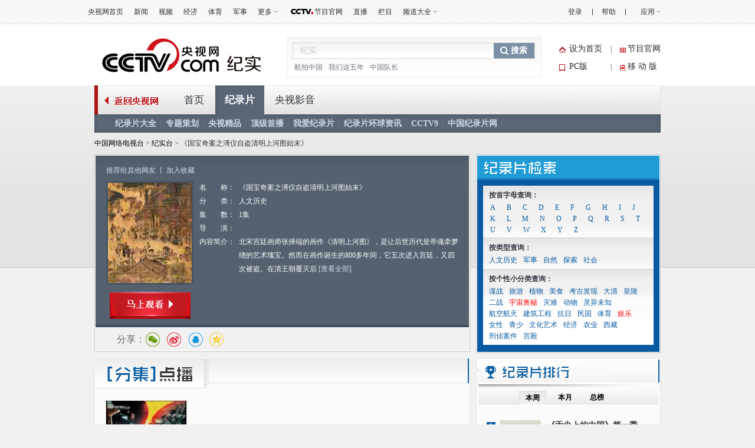

--- FILE ---
content_type: text/html
request_url: http://jishi.cctv.com/2012/12/15/VIDA1355567356593352.shtml
body_size: 28639
content:
        <!DOCTYPE html PUBLIC "-//W3C//DTD XHTML 1.0 Transitional//EN" "http://www.w3.org/TR/xhtml1/DTD/xhtml1-transitional.dtd">
<html xmlns="http://www.w3.org/1999/xhtml">
<head>
<meta http-equiv="Content-Type" content="text/html; charset=utf-8" />
<meta http-equiv="X-UA-Compatible" content="IE=EmulateIE7" />
<meta name="filetype" content="3"> 
<meta name="publishedtype" content="2"> 
<meta name="pagetype" content="1"> 

  <meta name="author" content="张竟堃"> 
  <meta name="source" content=""> 



<title>《国宝奇案之溥仪自盗清明上河图始末》_纪实台_央视网(cctv.com)</title>
<meta name="catalogs" content="PAGE1354674033562161"> 
<meta name="contentid" content="VIDA1355567356593352">

<meta name=keywords content="《国宝奇案之溥仪自盗清明上河图始末》">
<meta name=description content="">
<SCRIPT LANGUAGE="JavaScript">
var commentTitle = "《国宝奇案之溥仪自盗清明上河图始末》"; //评论标题
/* 评论对象ID 20位以内的字符串 每个被评论对象不同20120420------ */
var itemid1="VIDA1355567356593352";//正文页id，赋值给留言评论模块的参数之一
var commentUrl = "https://jishi.cctv.com/2012/12/15/VIDA1355567356593352.shtml";
var column_id = "TOPC1354673616621733";
var sub_column_id = 'PAGE1354674033562161';
var domainname = 'https://jishi.cctv.com'.substring(7);
var sobey_video_flag = '';
var type="news";
// var sorts_dianji = sub_column_id+','+column_id+','+itemid1.substring(0,4)+','+'《国宝奇案之溥仪自盗清明上河图始末》'+','+'2011-03-23'+','+''+','+'档案'+','+'北京卫视'+','+'中国大陆'+','+'人文历史'+','+''+','+''+','+''+','+'2011'+','+''+','+'档案'+','+'G'+','+''+','+''+','+'节目';/*点击量sorts值*/
var sorts_dianji = sub_column_id+','+column_id+','+itemid1.substring(0,4);/*点击量sorts值*/
var searchkeywords="《国宝奇案之溥仪自盗清明上河图始末》";
var commentbreif="";
var commentimg3="";
var commentimg2="";
var commentimg1="//p4.img.cctvpic.com/imagepic/guobaoqianzhipuyizidaoqingmingshanghetu/ibugu/images/img1303807527259964.jpg";
var commentimg=commentimg3;
if(commentimg3==""){
	commentimg=commentimg2;
}
if(commentimg2==""){
	commentimg=commentimg1;
}
//  if(commentimg1==""){
// 	commentimg=commentimg0;
// }
 if(commentimg.split("//")[0] == '' || commentimg.split("//")[0] == 'http:'){
commentimg = "https://"+commentimg.split("//")[1];
}
</SCRIPT>

<link href="//r.img.cctvpic.com/nettv/documentary/contentstyle/newvideoalbum/style/style.css" type="text/css"  rel="stylesheet" />
<!--专题模版通用脚本统一调用-->
<script type="text/javascript" src="//r.img.cctvpic.com/library/script/jquery-1.7.2.min.js"></script>
<script src="//r.img.cctvpic.com/photoAlbum/templet/js/jquery.qrcode.min.js" type="text/javascript" charset="utf-8"></script>
<script type="text/javascript">
  var   publishDate ="20210122160733 ";
</script>
<style type="text/css"> 
/* .pop_pingfen {
border: 1px solid #CCCCCC;
display: none;
}*/
/*评分的5个五角星,模块使用样式,*/
/* .relative {position:relative;}
#rateMe .on{background:url(//www.cntv.cn/nettv/Library/teleplay/images/icon_star1.gif) no-repeat;width:16px;height:15px;}
#rateMe a{float:left;background:url(//www.cntv.cn/nettv/Library/teleplay/images/icon_star3.gif) no-repeat;width:16px; height:15px;} */ */

</style>
</head>
<body id="bid">

<script type="text/javascript">
	var _gsContentID = "";
	_gsContentID = itemid1;
	var _gsChannel="";
	var testapp = "纪实台";
	var zipin_name = "《国宝奇案之溥仪自盗清明上河图始末》";
	 _gsChannel = '/'+testapp+'/'+zipin_name+'/';
</script>




	
				
					<script>
with(document)with(body)with(insertBefore(createElement("script"),firstChild))setAttribute("exparams","v_id=&aplus&",id="tb-beacon-aplus",src=(location>"https"?"//js":"//js")+".data.cctv.com/__aplus_plugin_cctv.js,aplus_plugin_aplus_u.js")
</script>
<style type="text/css">
b, i{font-style:normal;font-weight:inherit;_font-weight:normal;}
/*顶部通栏*/
.nav_box_1000{height:40px;}
.up{ height:40px; width:100%; background:url(//p5.img.cctvpic.com/photoAlbum/templet/common/DEPA1381197220279381/jdi2_20131008_9313.jpg) 0 bottom repeat-x; border-bottom:#e1e1e1 1px solid; position:fixed; z-index:99999; _position:absolute; _top:expression(eval(document.documentElement.scrollTop));}
.up .colnav{ background:url(//p5.img.cctvpic.com/photoAlbum/templet/common/DEPA1381197220279381/jdi2_20131008_9313.jpg) 0 bottom repeat-x; width:1000px;margin:auto; height:40px;}
.up .xl{ background:url(//p5.img.cctvpic.com/photoAlbum/templet/common/DEPA1381197220279381/jdi2_20131008_9313.gif) no-repeat 100% 8px;}
.up .left{ float:left; _width:625px; *width:625px; height:40px;}
.up .left a{color:#303030; padding-right:0px;}
.up .left a:hover{color:#1E63B0;}
.up .right{float:right; text-align:right;height:40px; position:relative;width:345px; *width:345px; _width:345px;}
.up .right a{ color:#303030; padding-right:0px;padding-left:0px;}
.up .right a:hover{color:#1E63B0;}
.up .right a.last{ padding-right:0; }
.up .right .xian{  display:inline-block; margin-left:14px;}
.up .right ul{ height:40px; position:relative;float:right; }
.up ul li{ float:left; font:12px/40px  Arial, Helvetica, sans-serif,"宋体";color:#333; padding:0 9px;position:static;}
.up ul li.down{ position:relative; z-index:9999;/*_behavior:url(style/htc/hover.htc)*/}
.up ul li.down .downMenu{ position:absolute; width:100%; _width:55px; left:0px; top:40px;text-align:left; display:inline-block; border-bottom:1px solid #dfdfdf; background:#fff; display:none;}
.up ul li.down .downMenu a{ display:block; font:12px/30px "宋体"; color:#303030; padding-left:10px; background-image:none; border:1px solid #dfdfdf; border-bottom:none;}
.up ul li.down .downMenu a:hover{ background:#e8e8e8; color:#1E63B0;}
.up ul li.col{ width:14px; font-size:0; line-height:0; height:40px; background:url(//p5.img.cctvpic.com/photoAlbum/templet/common/DEPA1381197220279381/col_20131008_9313.gif) 50% 50% no-repeat; padding:0;}
.up ul li.down a{ padding:0 13px 0 0; background:url(//p5.img.cctvpic.com/photoAlbum/templet/common/DEPA1381197220279381/jdi2_20131008_9313.gif) right 50% no-repeat;}
.up ul li.down:hover{ background:#e8e8e8; text-decoration:none; color:#1E63B0;}
.up ul li.down.hover{ background:#e8e8e8; text-decoration:none; color:#1E63B0;}
.up ul li.down a{color:#303030;}
.up ul li.down a:hover{ color:#1E63B0; text-decoration:none;}
.up ul li a{ color:#333;}
/*.up ul li.mxl{ *padding-top:1px;_padding-top:0px;}*/
.up ul li.mxl .yingyong{*display: block;*float: left;}
.up ul li.mxl .yingyong_{*float: left;}
.up ul li.col{ width:14px; font-size:0; line-height:0; height:40px; background:url(//p5.img.cctvpic.com/photoAlbum/templet/common/DEPA1381197220279381/col_20131008_9313.gif) 50% 50% no-repeat; padding:0;}
/*.up ul li.eng{line-height:40px;}*/
.up ul li.loginfo{color:#1E63B0;}
.up ul li.loginfo a{color:#1E63B0;}

/*登录*/
.up .tn-title{ /*float:left;*/float:right; width:44px; line-height:40px;display:inline-block; }
.up .tn-title .tn-tab{color:#303030; padding:0 10px;padding-bottom:1px\0;_padding:2px 10px 0;_line-height:38px;font-family:Arial, Helvetica, sans-serif,"宋体"; font-size:12px; line-height:40px;color:#303030; display:inline-block; cursor:pointer;}
.up .tn-title .tn-tab:hover{background:#e8e8e8;color:#1E63B0; display:inline-block; text-decoration:none;}
.up .tn-title .tn-tab.hover{background:#e8e8e8;color:#1E63B0; display:inline-block; text-decoration:none;}
.up .tn-topmenulist{ position:absolute; top:40px;left:0; line-height:20px; display:none; }
.up .outlogin_layerbox_bylx{ border:1px solid #dfdfdf; background:#fff;box-shadow:4px 4px 4px 0 rgba(0, 0, 0, 0.2);color: #434242;width:260px;height:252px; overflow:hidden; }
.up .outlogin_layerbox_bylx .box{ clear:both;zoom:1; padding-top:26px; padding-left:30px; width:230px; text-align:left;height:226px; }
.up .outlogin_layerbox_bylx .box .titletips{ line-height:20px; padding:8px 0 30px 0;  zoom:1;}
.up .outlogin_layerbox_bylx .box .cur_move{ position:absolute;right:7px; top:4px;}
.up .outlogin_layerbox_bylx .box .cur_move .layerbox_close{ text-decoration:none;}
.up .outlogin_layerbox_bylx .box .loginformlist .styles{ border:1px solid #D0D0D0; padding:6px 0 7px 4px !important; height:14px; color:#757575;  width:198px;}
.up .outlogin_layerbox_bylx .box .loginformlist .dl{ background:#1e63b0; color:#fff; padding:7px 18px; display:inline-block; color:#fff; font-size:14px;}
.up .outlogin_layerbox_bylx .box .loginformlist .dl:hover{ background:#dadada; color:#333; text-decoration:none}
.up .outlogin_layerbox_bylx .box .log_option{ border-bottom:solid 1px #dfdfdf; clear:both; margin-top:11px; padding-bottom:11px; width:204px; zoom:1; *margin-top:9px; *padding-bottom:9px;}
.up .outlogin_layerbox_bylx .box .log_option a{ margin-right:12px; display:inline-block; color:#1e63b0; line-height:18px;font-family:"宋体"; }
.up .outlogin_layerbox_bylx .box .log_cooper{color:#757575;line-height:18px;margin-top:11px;}
.up .outlogin_layerbox_bylx .box .log_cooper i{display:inline-block;float:left;}
.up .outlogin_layerbox_bylx .box .log_cooper img{display:inline-block;float:left;margin:11px 11px 0 0;*margin-top:9px;}
.jianrong{width:333px; *width:333px; _width:335px;}

/*更多*/
.up ul li#topmore_160922{position:relative; *width:35px;}
.up ul li#topmore_160922 a:hover{text-decoration:none;}
.up ul li#topmore_160922 a#gengduo{ *float:left;}
.up ul li#topmore_160922 span{display:none;background:#fff;border-bottom:solid 1px #dfdfdf;border-right:solid 1px #dfdfdf;box-shadow:4px 4px 4px 0 rgba(0, 0, 0, 0.2);left:0;position:absolute;top:40px;width:156px;}
.up ul li#topmore_160922 span a{border-left:solid 1px #dfdfdf;border-top:solid 1px #dfdfdf;display:block;float:left;height:30px;line-height:30px;text-align:center;width:51px;}
.up ul li#topmore_160922 span a.long{width:77px;}
.up ul li#topmore_160922.active{background:#e8e8e8;cursor:pointer;*width:35px;}
.up ul li#topmore_160922.active a{color:#1E63B0;}
.up ul li#topmore_160922.active i em{_border-color:#999 #e8e8e8 #e8e8e8;}
.up ul li#topmore_160922.active i b{border-color:rgba(255,255,255,0);border-color:transparent\9;border-top-color:#e8e8e8;}
.up ul li#topmore_160922.active span{display:block;}
.up ul li#topmore_160922.active span a{color:#333;}
.up ul li#topmore_160922.active span a:hover{background:#1E63B0;color:#fff;}


/*频道大全*/
.up ul li#topmore_180524{}
.up ul li#topmore_180524 a:hover{text-decoration:none;}
.up ul li#topmore_180524 a#gengduo{ *float:left;}
.up ul li#topmore_180524 .channel_xiala{display:none;border-bottom:solid 1px #e1e1e1;border-top:solid 1px #e1e1e1;background:#fefefe;position:absolute;top:40px; left:0; height:31px; width:100%;}
.up ul li#topmore_180524 span{display:block;width:1000px; margin:0 auto;line-height:22px; padding-top:4px; padding-bottom:5px;}
.up ul li#topmore_180524 span a{height:22px;display: inline-block;text-align:center; padding:0 3px 0 2px;}
.up ul li#topmore_180524 span a.first{padding-left:0px;}
.up ul li#topmore_180524 span a.end{padding-right:0px; padding-left:2px;}
.up ul li#topmore_180524.active{cursor:pointer;background:#e8e8e8;cursor:pointer;}
.up ul li#topmore_180524.active a{color:#1E63B0;}
.up ul li#topmore_180524.active span{display:block;}
.up ul li#topmore_180524.active span a{color:#333;}
.up ul li#topmore_180524.active span a:hover{color:#fff;}

/*节目官网*/
.up ul li.program{height:40px; }
/*.up ul li.program span{background:url(style/img/cctvdian.png) no-repeat center; width:43px; height:40px; display:inline-block;vertical-align: text-bottom; cursor:pointer;}*/
.up ul li.program a{width:48px; display:inline-block;height:40px; padding-left:43px;background:url(//p1.img.cctvpic.com/photoAlbum/templet/common/DEPA1474168873044296/cctvdian_180522.png) no-repeat center left;}

/*应用下拉*/
.up ul li#selectBox_160922.active{cursor:pointer;background:#e8e8e8;cursor:pointer;}
.up ul li#selectBox_160922 a#selectBox_a{ *float:left;}
.up ul li#selectBox_160922{position: relative;z-index: 9999;padding: 0 19px;*width:35px;}
.up ul li#selectBox_160922 .selectBox{ position:absolute; width:73px; right:0px; top:40px; background:#fff;text-align:center; display:none; border-bottom:#dfdfdf 1px solid;}
.up ul li#selectBox_160922 .selectBox a{ display:block;font:12px/30px "SimSun",sans-serif; color:#303030;padding-left:5px;padding-right:5px; background-image:none; border:1px solid #dfdfdf; border-bottom:none;}
.up ul li#selectBox_160922 .selectBox a.first{border-top:#dfdfdf 1px solid;}
.up ul li#selectBox_160922 .selectBox a:hover{background:#E8E8E8; color:#303030; text-decoration:none;}

.up ul li i{ display:block;float:right;height:6px;margin:18px 0 0 3px;width:8px;
background:url(//p1.img.cctvpic.com/photoAlbum/templet/common/DEPA1465893658994907/gc_bj_03_5499_160815.png) no-repeat;
-webkit-transition:all 0.2s ease-in 0s;
-moz-transition:all 0.2s ease-in 0s;
-o-transition:all 0.2s ease-in 0s;
transition:all 0.2s ease-in 0s;
}
.up ul li.active i{
	-webkit-transform:rotate(180deg);
	-moz-transform:rotate(180deg);
	-o-transform:rotate(180deg);
	transform:rotate(180deg);
}

</style>
<div id="nav" class="nav_box_1000">
  <div class="up" id="topnav">
    <div class="colnav">
      <div class="left">
        <ul>
          <li class="first eng">
                        <a href="https://www.cctv.com/" target="_blank">央视网首页</a></li>
                    <li class="mxl">
                        <a href="https://news.cctv.com/" target="_blank">新闻</a></li>
                    <li class="mxl">
                        <a href="https://v.cctv.com" target="_blank">视频</a></li>
                    <li class="mxl">
                        <a href="https://jingji.cctv.com/" target="_blank">经济</a></li>
                    <li class="mxl">
                        <a href="https://sports.cctv.com/" target="_blank">体育</a></li>
                    <li class="mxl">
                        <a href="https://military.cctv.com/index.shtml" target="_blank">军事</a></li>
                    <li class="mxl" id="topmore_160922">
                        <a id="gengduo">更多</a><i></i>
            <span>
              <a target="_blank" href="https://news.cctv.com/tech/index.shtml">科技</a>
              <a target="_blank" href="https://news.cctv.com/law/">法治</a>
              <a target="_blank" href="https://sannong.cctv.com/">农业</a>
              <a target="_blank" href="https://opinion.cctv.com">评论</a>
              <a target="_blank" href="https://people.cctv.com/">人物</a>
              <a target="_blank" href="https://photo.cctv.com">图片</a>
              <a target="_blank" href="https://news.cctv.com/ent/">文娱</a>
              <a target="_blank" href="https://arts.cctv.com/">书画</a>
              <a target="_blank" href="https://gongyi.cctv.com/">公益</a>
              <a target="_blank" class="long" href="https://www.ipanda.com/">熊猫频道</a>
              <a class="long" target="_blank" href="https://livechina.cctv.com/">直播中国</a>
            </span>
            </li>
          <li class="program">
            <a href="https://tv.cctv.com/" target="_blank">
              <span></span>节目官网</a>
          </li>
          <li class="mxl">
            <a href="https://tv.cctv.com/live/" target="_blank">直播</a></li>
          <li class="mxl">
            <a href="https://tv.cctv.com/lm/" target="_blank">栏目</a></li>
          <li class="end" id="topmore_180524">
            <a id="gengduo">频道大全</a><i></i>
            <div class="channel_xiala" style="display: none;"><span><a class="first" target="_blank" href="https://tv.cctv.com/cctv1/"><img src="//p1.img.cctvpic.com/photoAlbum/templet/common/DEPA1474168873044296/CCTV1_180525.png"></a><a target="_blank" href="https://tv.cctv.com/cctv2/"><img src="//p1.img.cctvpic.com/photoAlbum/templet/common/DEPA1474168873044296/CCTV2_180525.png"></a><a target="_blank" href="https://tv.cctv.com/cctv3/"><img src="//p1.img.cctvpic.com/photoAlbum/templet/common/DEPA1474168873044296/CCTV3_180525.png"></a><a target="_blank" href="https://tv.cctv.com/cctv4asia/"><img src="//p1.img.cctvpic.com/photoAlbum/templet/common/DEPA1474168873044296/CCTV4_180525.png"></a><a target="_blank" href="https://tv.cctv.com/cctv5/"><img src="//p1.img.cctvpic.com/photoAlbum/templet/common/DEPA1474168873044296/CCTV5_180525.png"></a><a target="_blank" href="https://tv.cctv.com/cctv5plus/"><img src="//p1.img.cctvpic.com/photoAlbum/templet/common/DEPA1474168873044296/CCTV5+_180525.png"></a><a target="_blank" href="https://tv.cctv.com/cctv6/"><img src="//p1.img.cctvpic.com/photoAlbum/templet/common/DEPA1474168873044296/CCTV6_180525.png"></a><a target="_blank" href="https://tv.cctv.com/cctv7/"><img src="//p1.img.cctvpic.com/photoAlbum/templet/common/DEPA1474168873044296/CCTV7_180525.png"></a><a target="_blank" href="https://tv.cctv.com/cctv8/"><img src="//p1.img.cctvpic.com/photoAlbum/templet/common/DEPA1474168873044296/CCTV8_180525.png"></a><a target="_blank" href="https://tv.cctv.com/cctv9/"><img src="//p1.img.cctvpic.com/photoAlbum/templet/common/DEPA1474168873044296/CCTV9_180525.png"></a><a target="_blank" href="https://tv.cctv.com/cctv10/"><img src="//p1.img.cctvpic.com/photoAlbum/templet/common/DEPA1474168873044296/CCTV10_180525.png"></a><a target="_blank" href="https://tv.cctv.com/cctv11/"><img src="//p1.img.cctvpic.com/photoAlbum/templet/common/DEPA1474168873044296/CCTV11_180525.png"></a><a target="_blank" href="https://tv.cctv.com/cctv12/"><img src="//p1.img.cctvpic.com/photoAlbum/templet/common/DEPA1474168873044296/CCTV12_180525.png"></a><a target="_blank" href="https://tv.cctv.com/cctv13/"><img src="//p1.img.cctvpic.com/photoAlbum/templet/common/DEPA1474168873044296/CCTV13_180525.png"></a><a target="_blank" href="https://tv.cctv.com/cctv14/"><img src="//p1.img.cctvpic.com/photoAlbum/templet/common/DEPA1474168873044296/CCTV14_180525.png"></a><a class="" target="_blank" href="https://tv.cctv.com/cctv15/"><img src="//p1.img.cctvpic.com/photoAlbum/templet/common/DEPA1474168873044296/CCTV15_180525.png"></a>
			<a class="end" target="_blank" href="https://tv.cctv.com/cctv17/"><img src="//p1.img.cctvpic.com/photoAlbum/templet/common/DEPA1474168873044296/CCTV17_190919.png"></a>
              </span>
            </div>
          </li>
        </ul>
      </div>
      <form id="loginFormold" name="loginForm">
        <div class="right" id="right" style="width:333px; *width:333px; _width:335px;">
          <ul style="float:right; height:40px;">
            <li class="loginfo" id="logon2" style="display:none">欢迎您，
              <a href="javascript:;" id="cookie_user_name2">央视网友</a>&nbsp;&nbsp;
              <a href="javascript:void(0);" onclick="logoutold()" id="logout">退出</a></li>
            <li class="col"></li>
            <li class="mxl">
              <a href="https://help.cctv.com/" target="_blank">帮助</a></li>
            <li class="col"></li>
            <li class="mxl" id="selectBox_160922">
              <a class="yingyong" href="javascript:;">应用</a>
              <i class="yingyong_"></i>
              <div class="selectBox" style="display: none;">
                <a target="_blank" href="http://app.cctv.com/appkhdxz/ydb/index.shtml" class="">央视影音</a>
                <a target="_blank" href="http://app.cctv.com/appkhdxz/ysxwydb/index.shtml" class="">央视新闻</a>
                <a target="_blank" href="http://app.cctv.com/appkhdxz/yscj/index.shtml" class="">央视财经</a>
                <a target="_blank" href="http://app.cctv.com/appkhdxz/xmpdydb/index.shtml" class="">熊猫频道</a></div>
            </li>
          </ul>
          <div id="login" class="tn-title" style="display: block;">
            <a id="ccc" class="tn-tab" style="background: none; color: rgb(48, 48, 48);">
              <i>登录</i>
            </a>
            <div id="SI_Top_LoginLayer" class="tn-topmenulist" style="display: none;">
              <div class="outlogin_layerbox_bylx">
                <div class="box">
                  <div class="cur_move" style="cursor: pointer;">
                    <a class="layerbox_close">×</a>
                  </div>
                  <div class="loginformlist">
                    <table width="100%" border="0" cellspacing="0" cellpadding="0">
                      <tbody>
                        <tr>
                          <td>
                            <input type="text" name="username" onfocus="if(this.value==this.defaultValue){this.value=''}" onblur="if(this.value==''){this.value=this.defaultValue}" value="帐号" id="username" class="styles" autocomplete="off" onkeypress="getOnkeyDown_login(event)">
                            <input type="hidden" value="client_transaction" id="service" name="service">
                            <input type="hidden" value="http://www.cntv.cn" id="from" name="from"></td>
                        </tr>
                        <tr>
                          <td height="12"></td>
                        </tr>
                        <tr>
                          <td>
                            <input type="text" style="display:block" onfocus="show_pwd();" value="密码" class="styles" id="passwd_view" name="passwd_view">
                            <input type="password" lang="" onkeypress="getOnkeyDown_login(event)" style="display:none" onfocus="document.getElementById('passwd_view').style.display='none';document.getElementById('password').style.display='block';" onblur="if(this.value==''){document.getElementById('passwd_view').style.display='block';document.getElementById('password').style.display='none';}" value="" class="styles" id="password" name="password"></td>
                        </tr>
                        <tr>
                          <td height="12"></td>
                        </tr>
                      </tbody>
                    </table>
                    <table border="0" cellspacing="0" cellpadding="0" height="30">
                      <tbody>
                        <tr>
                          <td width="80">
                            <a href="javascript:void(0);" onclick="loginDemo(); return false;" class="dl">登录</a></td>
                          <td width="18">
                            <input type="checkbox" id="check_user" name="remuser"></td>
                          <td>下次自动登录</td></tr>
                      </tbody>
                    </table>
                  </div>
                  <div class="log_option">
                    <a class="forget_Pwd" target="_blank" href="http://reg.cctv.com/forgetPassword/findPassword.action">忘记密码</a>
                    <a class="register_lnk" href="//reg.cctv.com/regist.html?from=http://www.cctv.com&amp;backurl=" target="_blank">立即注册</a></div>
                  <div class="log_cooper">
                    <i>使用合作网站账号登录</i>
                    <br>
                    <a id="weixin_url" href="https://reg.cctv.com/openapi/v2/user/oauth/weChat">
                      <img title="微信" alt="微信" src="//p5.img.cctvpic.com/photoAlbum/templet/common/DEPA1381197220279381/cooper_wx_141230.png"></a>
                    <a id="qq_url" href="https://reg.cctv.com/openapi/v2/user/oauth/qq">
                      <img src="//p5.img.cctvpic.com/photoAlbum/templet/common/DEPA1381197220279381/cooper_qq_10886_140506.png" alt="QQ" title="QQ"></a>
                    <a id="xl_url" href="https://reg.cctv.com/openapi/v2/user/oauth/sina">
                      <img src="//p1.img.cctvpic.com/photoAlbum/templet/common/DEPA1441519391707376/cooper_wb_13730_151019.png" alt="新浪网" title="新浪网"></a>
                    <a id="zfb_url" href="https://reg.cctv.com/openapi/v2/user/oauth/alipay">
                      <img src="//p1.img.cctvpic.com/photoAlbum/templet/common/DEPA1456645307521846/zfb_14686_160513.png" width="16" height="16" alt="支付宝" title="支付宝"></a>
                  </div>
                </div>
              </div>
            </div>
          </div>
          <input type="hidden" id="cookid" value="">
          <input type="hidden" id="nicknm"></div>
      </form>
    </div>
  </div>
</div>
<div id="message"></div>
<div id="passport"></div>
<script src="//www.cctv.com/newcctv/2019bar/2019dlbhyjs/index.js" type="text/javascript" charset="utf-8"></script>
<script language="javascript" charset="UTF-8" src="//www.cntv.cn/Library/passport/2013passport_style/js/login_new.js"></script>

<script type="text/javascript">
var timestamp = Date.parse(new Date())/1000;
var Url_domainname=location.href;
var Url_domainname1 = '';
var $=jQuery;
//登录框
$("#ccc").click(function(){
	$("#loginFloat").show();
});
$(".cur_move .layerbox_close").click(function(){
	$("#ccc").css({"background":"none","color":"#303030"});
	$("#SI_Top_LoginLayer").hide();
});
//顶部导航
var menu;
var $=jQuery;
$("#topnav li").hover(function() {
$(this).addClass("active");
menu = $(this).find(".downMenu");
function sDown() {
if (!menu.is(":animated")) {
menu.slideDown(0);
}
}
sDown();
},
function() {
$(this).removeClass("active");
menu = $(this).find(".downMenu");
function sUp() {
menu.slideUp(0);
}
sUp();
});
/*顶通更多*/
$("#topmore_160922").hover(function(){
$(this).addClass("active");
},function(){
$(this).removeClass("active");
});
var shorturl = (Url_domainname.substr(0,Url_domainname.indexOf("/",7)));
var zhuceurl = "//reg.cctv.com/regist.html?from="+shorturl+"&backurl="+encodeURI(Url_domainname);
$("#SI_Top_LoginLayer .log_option .register_lnk").attr("href",zhuceurl);

if(Url_domainname.indexOf("?")==-1){
	Url_domainname1 = Url_domainname;
}else{
	Url_domainname1 = Url_domainname.substr(0,Url_domainname.indexOf("?"));
}


var qq_url = "//reg.cctv.com/openapi/v2/user/oauth/qq?timestamp="+timestamp+"&appid=dgtGyfXwN9Gcr7ow&methodl=login&backurl="+encodeURIComponent(encodeURIComponent(Url_domainname));
var weixin_url = "//reg.cctv.com/openapi/v2/user/oauth/weChat?timestamp="+timestamp+"&appid=dgtGyfXwN9Gcr7ow&methodl=login&backurl="+encodeURIComponent(encodeURIComponent(Url_domainname));

var xl_url = " //reg.cctv.com/openapi/v2/user/oauth/sina?timestamp="+timestamp+"&appid=dgtGyfXwN9Gcr7ow&methodl=login&backurl="+encodeURIComponent(encodeURIComponent(Url_domainname));
var zf_url="//reg.cctv.com/openapi/v2/user/oauth/alipay?timestamp="+timestamp+"&appid=dgtGyfXwN9Gcr7ow&methodl=login&backurl="+encodeURIComponent(encodeURIComponent(Url_domainname));
$("#qq_url").attr("href",qq_url);
$("#weixin_url").attr("href",weixin_url);
$("#xl_url").attr("href",xl_url);
$("#zfb_url").attr("href",zf_url);

var sns_userid = "";
var userSeqId = "";
getCookie_main();
var sns_userid = getCookie1('userSeqId');
function getCookie_main() {
var userSeqId=getCookie1('userSeqId');
var flag = passport.isLoginedStatus();
if(flag){
	var verifycode=getCookie1("verifycode")
    var muurl='//reg.cctv.com/openapi/v2/user/getNickNameAndFace';               		
  $.ajax({
        url : muurl,
        type : 'GET',
        dataType : 'json',
        data:{
        	"timestamp":timestamp,
        	"appid":"dgtGyfXwN9Gcr7ow",
        	"verifycode":verifycode,
        	"type":"ALL"
        },
        xhrFields: {
	        withCredentials: true
	    },
	    crossDomain: true,
        cache:true,
        success : function(data) {
			if(data.code == 0){
				var namecookie = data.data.nickname;
					if(namecookie.length>8){
						namecookie = namecookie.substr(0,5)+"...";
					}else{
						namecookie = namecookie;
					}
					jQuery("#right").css("width", "auto");
					document.getElementById('login').style.display = 'none';
					document.getElementById('logon2').style.display = 'block';
					jQuery("#cookie_user_name2").attr("title",namecookie);
					document.getElementById("cookie_user_name2").innerHTML = namecookie;
					document.getElementById("cookie_user_name2").href = "https://user.cctv.com";
					document.getElementById("cookie_user_name2").target = "_blank";
					document.getElementById("nicknm").value = namecookie;
			}else{}
		}
		});
}else{
	//展示 “登录” 按钮
	document.getElementById('login').style.display = 'block';
	$('#SI_Top_LoginLayer .loginformlist table').eq(0).find('tr').eq(0).find('td').html('<input type="text" name="username" onfocus="if(this.value==this.defaultValue){this.value=\'\'}" onblur="if(this.value==\'\'){this.value=this.defaultValue}" value="帐号" id="username" class="styles" autocomplete="off" onkeypress="getOnkeyDown_login(event)"><input type="hidden" value="client_transaction" id="service" name="service"><input type="hidden" value="http://www.cntv.cn" id="from" name="from">');
	document.getElementById("passwd_view").style.display = "block";
	document.getElementById("password").value = "";
	document.getElementById("password").style.display = "none";
	document.getElementById('logon2').style.display = 'none';
	$("#right").removeAttr("style");
	$("#right").addClass("jianrong");
}
}
document.getElementById("from").value = shorturl;
function handleResult (result){
		var msg = result.msg;//提示信息
		var errorCode = result.errorCode;//错误码，i18n展示用
		if(passport.usernameError==result.type){//如果是用户名有问题
			//在用户名的位置展示错误提示信息
			//alert(msg);
			if(errorCode == "-1"){	
				alert("格式不正确，请使用邮箱，手机号码或名字");
			}else if(errorCode == "-2"){
				alert("请输入密码!");
			}else if(errorCode == "-4"){
				alert("账户不存在!");
			}else if(errorCode == "-11"){
				alert("不能用昵称登录，请使用邮箱、手机号或用户名");
			}else if(errorCode == "-36"){
				alert("帐户信息进行审查中...");
			}else if(errorCode == "-40"){
				alert("该帐号已被封，请联系客服!");
			}else if(errorCode == "104"){
				alert("账号或密码错误，请重新输入!");
			}else if(errorCode == "106"){
				alert("您尚未激活，请去reg.cctv.com激活!");
			}else if(errorCode == "109"){
				alert("操作频繁，请24小时后重试。");
			}else if(errorCode == "-21014"){
				alert("格式不正确，请使用邮箱，手机号码或名字");
			}else if(errorCode == "-21003"){
				alert("请输入密码!");
			}else if(errorCode == "-21023"){
				alert("账号未激活");
			}else if(errorCode == "-21025"){
				alert("账号已被注销");
			}else if(errorCode == "-21024"){
				alert("该帐号已被封，请联系客服!");
			}else if(errorCode == "-21018"){
				alert("账号或密码错误，请重新输入!");
			}
		}else if(passport.passwordError==result.type){//如果是密码有问题
			//在密码的位置展示错误提示信息
			//alert(msg);
			if(errorCode == "-1"){	
				alert("格式不正确，请使用邮箱，手机号码或名字");
			}else if(errorCode == "-2"){
				alert("请输入密码!");
			}else if(errorCode == "-4"){
				alert("账户不存在!");
			}else if(errorCode == "-11"){
				alert("不能用昵称登录，请使用邮箱、手机号或用户名");
			}else if(errorCode == "-36"){
				alert("帐户信息进行审查中...");
			}else if(errorCode == "-40"){
				alert("该帐号已被封，请联系客服!");
			}else if(errorCode == "104"){
				alert("账号或密码错误，请重新输入!");
			}else if(errorCode == "106"){
				alert("您尚未激活，请去reg.cctv.com激活!");
			}else if(errorCode == "109"){
				alert("操作频繁，请24小时后重试。");
			}else if(errorCode == "-21014"){
				alert("格式不正确，请使用邮箱，手机号码或名字");
			}else if(errorCode == "-21003"){
				alert("请输入密码!");
			}else if(errorCode == "-21023"){
				alert("账号未激活");
			}else if(errorCode == "-21025"){
				alert("账号已被注销");
			}else if(errorCode == "-21024"){
				alert("该帐号已被封，请联系客服!");
			}else if(errorCode == "-21018"){
				alert("账号或密码错误，请重新输入!");
			}
		} else if(passport.success==result.type){//登录成功
			//处理用户id：result.usrid 或者 result.user_seq_id
			if ($("#check_user").attr('checked') == 'checked') {
			setCookie('cntv_main_usr', $("#username").attr("value"));
			}else{
			}
			setTimeout(function(){
	var verifycode=getCookie1("verifycode")
	var muurl='//reg.cctv.com/openapi/v2/user/getNickNameAndFace';               		
	  $.ajax({
        url : muurl,
        type : 'GET',
        dataType : 'json',
        data:{
        	"timestamp":timestamp,
        	"appid":"dgtGyfXwN9Gcr7ow",
        	"verifycode":verifycode,
        	"type":"ALL"
        },
        xhrFields: {
	        withCredentials: true
	    },
	    crossDomain: true,
        cache:true,
        success : function(data) {
        	 callbackfunold(data)
        }   
    })
},100)
		}
	}
function callbackfunold(data){
	if(data.code == 0){
	var nickname = data.data.nickname;
		if(nickname.length>8){
			nickname = nickname.substr(0,5)+"...";
		}else{
			nickname = nickname;
		}
		$("#cookie_user_name2").attr("title",data.data.nickname);
		document.getElementById('cookie_user_name2').innerHTML = nickname;
		document.getElementById("cookie_user_name2").href = "https://user.cctv.com";
		document.getElementById("cookie_user_name2").target = "_blank";
		document.getElementById('login').style.display = 'none';
		document.getElementById('logon2').style.display = 'block';
		document.getElementById('SI_Top_LoginLayer').style.display = 'none';
		$("#ccc").css({"background":"none","color":"#303030"});
		$("#right").css("width", "auto");
	}else{
		alert(data.message);
	}
}
function loginDemo(){
	document.getElementById("username").value = document.getElementById("username").value;
	document.getElementById("password").value = document.getElementById("password").value;
	var re = /[^\u4e00-\u9fa5]/;
	var flg = re.test(document.getElementById("username").value);
	if (document.getElementById("username").value == "" || document.getElementById("username").value == "帐号") {
		document.getElementById("username").focus();
		return false
	} else if (document.getElementById("password").value == "") {
		document.getElementById("password").style.display = "block";
		document.getElementById("password").focus();
		return false
	} else if (flg == false) {
		alert("帐号或密码错误");
		document.getElementById("username").value = "";
		document.getElementById("username").focus();
		return false;
	}
	var form = document.getElementById("loginFormold");
	if ($("#check_user").attr('checked') == 'checked') {
	$("#check_user").attr("value", "checktrue");
	}else{
	$("#check_user").attr("value","");
	}
	passport.checkJsonpForm(form, handleResult);
	}
function logoutold(){
	var from = shorturl;
	passport.logout(from);
	if (getCookie1('cntv_main_usr') == "" || getCookie1('cntv_main_usr') == null) {
		$('#SI_Top_LoginLayer .loginformlist table').eq(0).find('tr').eq(0).find('td').html('<input type="text" name="username" onfocus="if(this.value==this.defaultValue){this.value=\'\'}" onblur="if(this.value==\'\'){this.value=this.defaultValue}" value="帐号" id="username" class="styles" autocomplete="off" onkeypress="getOnkeyDown_login(event)"><input type="hidden" value="client_transaction" id="service" name="service"><input type="hidden" value="http://www.cntv.cn" id="from" name="from">');
	} else {
		$("#username").attr("value", getCookie1('cntv_main_usr'));
		$("#username").attr("onblur", "").attr("onfocus", "");
		$("#check_user").attr('checked', true);
	}
	document.getElementById('login').style.display = 'block';
	document.getElementById('logon2').style.display = 'none';
	$("#right").removeAttr("style");
	$("#right").addClass("jianrong");
}
function getOnkeyDown_login(e){
var ev = e;
ev = ev || event;
if(ev.keyCode == 13){
loginDemo();
}
}
function show_pwd() {
    document.getElementById("passwd_view").style.display = "none";
    document.getElementById("password").style.display = "block";
    setTimeout(function(){
        $("#SI_Top_LoginLayer").css("display","block")
        document.getElementById("password").focus()
    },1)
}
function checkTime(i) {
    if (i < 10) {
        i = "0" + i
    }
    return i
}
var array = [{
    "id": "1",
    "img_title": "电脑",
    "className": "client01"
},
{
    "id": "2",
    "img_title": "手机",
    "className": "client02"
},
{
    "id": "3",
    "img_title": "平板",
    "className": "client03"
}];

function getCookie1(name) {
    var arr, reg = new RegExp("(^| )" + name + "=([^;]*)(;|$)");
    if (arr = document.cookie.match(reg)) return unescape(arr[2]);
    else return null
}
function setCookie(name, value) {
    var Days = 14;
    var exp = new Date();
    exp.setTime(exp.getTime() + Days * 24 * 60 * 60 * 1000);
    document.cookie = name + "=" + escape(value) + ";expires=" + exp.toGMTString()
}
function delCookie(name) {
    var exp = new Date();
    exp.setTime(exp.getTime() - 1);
    var cval = getCookie1(name);
    if (cval != null) document.cookie = name + "=" + cval + ";expires=" + exp.toGMTString()
}
function get_main_usr() {
    if (getCookie1('cntv_main_usr') == "" || getCookie1('cntv_main_usr') == null) {} else {
        $("#username").attr("value", getCookie1('cntv_main_usr'));
        $("#username").attr("onblur", "").attr("onfocus", "");
        $("#check_user").attr('checked', true);
    }
}
$(function() {
    get_main_usr()
});
/*频道大全*/
$("#topmore_180524").hover(function(){
	$(this).addClass("active");
	$(this).find(".channel_xiala").slideDown();
},function(){
	$(this).removeClass("active");
	$(this).find(".channel_xiala").hide();
});
/*应用*/
$("#selectBox_160922").hover(function(){
	$(this).addClass("active");
	$(this).find(".selectBox").slideDown();
},function(){
	$(this).removeClass("active");
	$(this).find(".selectBox").hide();
});
</script>
				
			


<div class="bg_top_h_tile">
<div class="bg_top_owner">
<div class="bg_bottom_h_tile">
  <!--页面-->
  <!--页头-->
  <link type="text/css" rel="stylesheet" href="//r.img.cctvpic.com/newcctv/jishi/include/2013xin/xindh_new/style/style.css?d8f4578b0475dc964217e7e977c947dc"/>

	
				
					<script>
var kEvent=(function(){
return {
addEvent: function(element, name, observer, useCapture) {
try{
element=Dom.$id(element);
if(element.addEventListener){
if(name==='mouseenter')
element.addEventListener('mouseover',withoutChildFunction(observer),useCapture);
else if(name==='mouseleave')
element.addEventListener('mouseout',withoutChildFunction(observer),useCapture);
else
element.addEventListener(name, observer, useCapture);
}else if(element.attachEvent){
element.attachEvent('on' + name, observer);
}
}catch(e){}
}
}
})();

var kEvent1=(function(){

return {
addEvent: function(element, name, observer, useCapture) {
try{
element=Dom.$id(element);
if(element.addEventListener){
element.addEventListener(name, observer, useCapture);
}else if(element.attachEvent){
element.attachEvent('on' + name, observer);
}
}catch(e){}
},

delEvent: function(el, sType, fn) {
if (window.removeEventListener) {
el.removeEventListener(sType, fn, false);
} else if (window.detachEvent) {
el.detachEvent("on" + sType, fn);
}
},

getTarget: function(ev) {
var t = ev.target || ev.srcElement;
return this.resolveTextNode(t);
},

resolveTextNode: function(node) {
if (node && 3 == node.nodeType) {
return node.parentNode;
} else {
return node;
}
},

getRelatedTarget: function(ev) {
var t = ev.relatedTarget;
if (!t) {
if (ev.type == "mouseout") {
t = ev.toElement;
} else if (ev.type == "mouseover") {
t = ev.fromElement;
}
}
return this.resolveTextNode(t);
},

stopEvent: function(ev) {
this.stopPropagation(ev);
this.preventDefault(ev);
},

stopPropagation: function(ev) {
if (ev.stopPropagation) {
ev.stopPropagation();
} else {
ev.cancelBubble = true;
}
},

preventDefault: function(ev) {
if (ev.preventDefault) {
ev.preventDefault();
} else {
ev.returnValue = false;
}
}
}
})();

/*
dom
*/
var Dom={
/*
node
*/
//$ -> getBy
$id:function(nodeId){
if(typeof nodeId=='string'){
return document.getElementById(nodeId);
}else if(typeof nodeId=='object'){
return nodeId;
}else{
return false;
}
},
/*
class
*/
isClass:function(className, node){
if((!node)||(!className)){return null;}
var reFlag=false;
if(node.className==className){
reFlag=true;
}
return reFlag;
},
hasClass:function(className, node){
if((!className)||(!node)||(!node.className)){return false;}
return (new RegExp('(?:^|\\s+)' + className + '(?:\\s+|$)').test(node.className));
},
addClass:function(className, node){
if((!className)||(!node)){return false;}
if(Dom.hasClass(className, node)){return true;}
var newClassName=node.className?node.className+' '+className:className;
node.className=newClassName;
return true;
},
removeClass:function(className, node){
if(!(Dom.hasClass(className, node))){return;}
var nodeClassName=node.className;
if(nodeClassName==className){
nodeClassName="";
}else{
nodeClassName=nodeClassName.replace(new RegExp('(?:^|\\s+)' + className + '(?:\\s+|$)', 'g'), "").replace(/^\s*/,"");
}
node.className=nodeClassName;
}

};

function searchSon(obj){
var o=obj.childNodes;
var arro=[];
for(var i=0;i<o.length;i++){
if(o[i].nodeType==1){
arro.push(o[i]);	
}
}
return arro;
}


/*加载png图片*/
var userAgent = navigator.userAgent.toLowerCase();
var browser = {
version: (userAgent.match( /.+(?:rv|it|ra|ie)[\/: ]([\d.]+)/ ) || [0,'0'])[1],
safari: /webkit/.test( userAgent ),
opera: /opera/.test( userAgent ),
msie: /msie/.test( userAgent ) && !/opera/.test( userAgent ),
mozilla: /mozilla/.test( userAgent ) && !/(compatible|webkit)/.test( userAgent )
};

var kStyle = {
blankImgSrc: "img/dot_blank.gif",
fixPngImg:function(element){
if (typeof element == 'string') {
element = Dom.$id(element);
}
if (! (browser.msie && browser.version < '7.0')) {
return;
}
var xSrc = element.src;
if (xSrc.indexOf('.png') == -1) {
return;
}
element.src = kStyle.blankImgSrc;
element.style.filter = "progid:DXImageTransform.Microsoft.AlphaImageLoader(enabled=true,sizingMethod='scale', src='" + xSrc + "')";
}
}
function showpng(pic){
var img=new Image();
img.src=Dom.$id(pic).src;
if(img.complete){
kStyle.fixPngImg(pic);
return;
}
img.onload=function(){
kStyle.fixPngImg(pic);
}
}




/*显示名称内容*/
function showSelect3(p){
var s_btn = document.getElementById("name_btn");
if(s_btn.style.display==""){s_btn.style.display="none";}
s_btn.style.display = s_btn.style.display=="none"?"block":"none";
}


/*显示去向内容*/
function showSelect2(p){
var s_btn = document.getElementById("goto_btn");
if(s_btn.style.display==""){s_btn.style.display="none";}
s_btn.style.display = s_btn.style.display=="none"?"block":"none";
}



//鼠标点击隐藏下拉窗口
function hideSelect(e){
var evn = kEvent1.getTarget(e);
if(evn.parentNode){
if(evn.parentNode.parentNode){
if(evn.parentNode.parentNode!=document){
if(
evn.parentNode.getAttribute("id")=="name_btn" || evn.parentNode.getAttribute("id")=="goto_btn" || 
evn.getAttribute("id")=="name_btn" || evn.getAttribute("id")=="goto_btn"
) {
return;
}
}
}
}

//document.getElementById('goto_btn').style.display = 'none';
//document.getElementById('name_btn').style.display = 'none';
}
kEvent1.addEvent("bid","mousedown",hideSelect);
</script>
				
			

<div class="dsjtA_6100_hdtop">
	<div class="hd_logo">
		
					<a href="http://jishi.cntv.cn/" target="_blank"><img src="//p1.img.cctvpic.com/photoAlbum/page/performance/img/2016/2/22/1456130360413_562.jpg" width="278" height="64"/></a>
				
	
	</div>
	<div class="hd_search">
	  <div class="search_cont"> <span class="search_box">
	 
			
		<input type="text" onfocus="if(this.value==this.defaultValue){this.value='';};this.className='c2';showContent(this)" onblur="if(this.value==''){this.value=this.defaultValue;this.className='c1';}else{this.className='c2';}" class="c1" value="纪实" id="cont_ibox">

		<span id="cont_box"> 

				
		</span></span> </div>
	  <div class="search_btn"><a onclick="submitSearch();return false;">搜索</a></div>
	  <div class="clear"></div>
	  <div class="search_hot"><a href="javascript:;">航拍中国</a><a href="javascript:;">我们这五年</a><a href="javascript:;">中国队长</a></div>
	</div>
	<div class="weather">
		<div class="weather_bottom">
		  <table width="100%" border="0" cellspacing="0" cellpadding="0">
			<tr class="tba_1">
			  
			  <td><a class="home_ico" onclick="javascript:addHomepage(this,window.location);" href="javascript:;">设为首页</a></td>
			  
			  <td class="line"><span>|</span></td>
			  
			  <td><a class="map_ico" target='_blank' href="http://tv.cctv.com/">节目官网</a></td>
			  
			</tr>
			<tr class="tba_1">
			  
			  <td><a class="ipad_ico" target='_blank' href="http://app.cctv.com/appkhdxz/pc/index.shtml">PC版</a></td>
			  
			  <td class="line"><span>|</span></td>
			  
			  <td><a class="shouji_ico" target='_blank' href="http://app.cctv.com/appkhdxz/ydb/index.shtml">移 动 版</a></td>
			  
			</tr>
		  </table>
		</div>
	</div>
	<script type="text/javascript">
		$(".tba_1").each(function(){
			if ($(this).children("td").length==2){
				$(this).find(".line").remove();
			}
		})
		var lis_a = jQuery(".search_hot ").find("a");
		lis_a.each(function(i){
			jQuery(this).click(function(){
				var txt = lis_a.eq(i).text();
				window.open("//so.cntv.cn/search.php?qtext=" + encodeURIComponent(txt)+"&sid=0000&pid=0003");
			})
		});
		window.onerror	= function() {
			return true;
		};
		function addHomepage(obj, vrl) {
			try	{
				obj.style.behavior = 'url(#default#homepage)';
				obj.setHomePage(vrl);
			} catch(e) {
				if (window.netscape) {
					try	{
						netscape.security.PrivilegeManager.enablePrivilege("UniversalXPConnect");
					} catch(e) {
						alert("抱歉！浏览器不支持此操作。请在地址栏输入“about:config”并回车，然后将[signed.applets.codebase_principal_support]设置为“true”，再点击“加入收藏”后忽略安全提示，即可设置成功。");
					}
					var	prefs =	Components.classes['@mozilla.org/preferences-service;1'].getService(Components.interfaces.nsIPrefBranch);
					prefs.setCharPref('browser.startup.homepage', vrl);
				} else {
					alert('抱歉，浏览器不支持此操作, 请手动设置!');
				}
			}
		}
		function submitSearch()	{
			var	sp_id =	arguments.length ==	0 ?	"&sid=0000&pid=0000": "&sid=0000&pid=0003";
			//var searchUrl	= '//so.cntv.cn/search.php?qtext=';
			var	loc	= location.href;
			var	searchUrl =	'';
			var	keywords = document.getElementById("cont_ibox").value;
			//var	integer	= /^\+?[1-9][0-9]*$/;
			var	key	= keywords.replace(/[^\d]*/ig, '').length;
			if (keywords.indexOf('条') != -1	&& (key	+ 1) ==	keywords.length) {
				alert('请输入关键词');
				return false;
			}
			if (keywords.replace(' ', '') == '') {
				alert('请输入关键词');
				return false;
			}
			var	type = "-1";
			//searchUrl	= searchUrl	+ encodeURIComponent(keywords) + sp_id;
			searchUrl =	'//search.cctv.com/search.php?qtext=' +	encodeURIComponent(keywords) + sp_id;
			window.open(searchUrl);
		}
		
		//-->
		
	</script>
</div>
<div class="vspace" style="height:14px;"></div><div class="main">
      
 		<div id="SUBD1388371541211778" data-spm="S11778">
			<div class="ELMT1388371541211779" data-spm= "E71541211779">
<div class="top_3">
       <a class="t3_a" target="_blank" href="https://www.cctv.com"><span class="t3_left"></span></a>
       <div id="nav_boxs" class="nav_box">
          <div class="nav nav1">
            <ul class="nav_box_1">
				
			
							
							<li id="" class="">
							<a href="http://app.cctv.com/appkhdxz/ydb/index.shtml" target = "_blank">首页</a>
							<span>
							<a target="_blank" href="http://news.cntv.cn">新闻</a><a target="_blank" href="http://sports.cntv.cn/">体育</a><a target="_blank" href="http://ent.cntv.cn/">综艺</a><a target="_blank" href="http://kejiao.cntv.cn/">科教</a><a target="_blank" href="http://shaoer.cntv.cn/">青少</a></a>
							</span></li>
							
						
							
							<li id="" class="cur2 cur">
							<a href="http://jishi.cctv.com/index.shtml" target = "_blank">纪录片</a>
							<span>
							<a target="_blank" href="http://jishi.cctv.com/doc/ml/index.shtml">纪录片大全</a><a target="_blank" href="http://jishi.cctv.com/doc/zt/index.shtml">专题策划</a><a 
target="_blank" href="http://jishi.cctv.com/special/cctvjilu/index.shtml">央视精品</a><a target="_blank" href="http://jishi.cctv.com/special/djsb/all/index.shtml">顶级首播</a><a target="_blank" href="http://jishi.cctv.com/special/newwajlp/index.shtml">我爱纪录片</a><a target="_blank" href="http://jishi.cctv.com/special/hqzx/index.shtml">纪录片环球资讯</a><a target="_blank" href="https://tv.cctv.com/cctv9/index.shtml">CCTV9</a><a target="_blank"href="http://www.docuchina.cn/">中国纪录片网</a>
							</span></li>
							
						
							
							<li id="" class="">
							<a href="http://app.cctv.com/appkhdxz/pc/index.shtml" target = "_blank">央视影音</a>
							<span>
							<a target="_blank" href="http://t.cntv.cn/cboxcntv">官方微博</a>
							</span></li>
							
						
	
			<li style="display:none;">
			</li>
          <div class="clear"></div>
            </ul>
          </div>
        </div>
        <div class="clear"></div>
      </div>
</div>
	
				
					<script type="text/javascript">	jQuery(function(){	var jq=jQuery,		obj=jq("#nav_boxs"),		box=jq("#nav_boxs .nav"),		lis=jq("#nav_boxs li");	var w=0;	for(var i=0;i<lis.length;i++){		w+=jq(lis[i]).width();			}	if(w<960){	}	var li_cur=jq("#nav_boxs li.cur");lis.each(function(inx,li){	li=jq(li);	li.hover(function(){		lis.removeClass("cur");		jq(this).addClass("cur");		jq("#cur2").addClass("cur2");	},function(){		lis.removeClass("cur");		li_cur.addClass("cur");		li_cur.addClass("cur2");	});});	});</script>		
				
			

 		</div>

    </div>
  <!--页主体-->
  <div id="page_body">
    <div class="vspace"></div>
        <div class="column_wrapper">
      
      
      <a href="http://www.cntv.cn" target="_blank">中国网络电视台</a> > 
      
      
      <a href="https://jishi.cctv.com/" target="_blank">
      
      纪实台
      
      </a>>
      
      
      
      
      《国宝奇案之溥仪自盗清明上河图始末》
      
      
      
        </div>
        <div class="vspace"></div>
        <!--中屏-->
        <div class="column_wrapper">  
    <div class="column_wrapper_637_313">
      <div class="col_w637">
        <!--推荐-->
        <div class="jstB_7602_ind02">
          <div class="dsjtB_bd">
          
            <div class="text_lt">
              <h3><a href="Javascript:copyTextToClipboard(commentUrl);">推荐给其他网友</a> 丨 <a href="Javascript:addBookmark(document.title,commentUrl);">加入收藏</a></h3>
              <div class="img">
                <img src="//p4.img.cctvpic.com/imagepic/guobaoqianzhipuyizidaoqingmingshanghetu/ibugu/images/img1303807527259964.jpg" width="142" height="170" />
                <h4><a id="msgk" href="" target="_blank"><img src="//p1.img.cctvpic.com/photoAlbum/templet/common/DEPA1365316135947845/mahsangguankan_130401.jpg" width="138" height="46" /></a></h4>
              </div>
              <table border="0" cellspacing="0" cellpadding="0">
                <colgroup>
                <col width="67">
                <col width="373">
                </colgroup>
                <tr>
                  <td>名　　称：</td>
                  <td class="js"><a href!="">《国宝奇案之溥仪自盗清明上河图始末》</a></td>
                </tr>
                <tr>
                  <td>分　　类：</td>
                  <td class="js"><a href!="">人文历史</a></td>
                </tr>
                <tr>
                  <td>集　　数：</td>
                  <td class="js"><a href!="">1集</a></td>
                </tr>
                <tr>
                  <td>导　　演：</td>
                  <td class="js"><a href!=""></a></td>
                </tr>
                <tr>
                  <td valign="top">内容简介：</td>
                    <script language="javascript">
                  var brief='北宋宫廷画师张择端的画作《清明上河图》，是让后世历代皇帝魂牵梦绕的艺术瑰宝。然而在画作诞生的800多年间，它五次进入宫廷，又四次被盗。在清王朝覆灭后的1922年，《清明上河图》第五次被盗出宫，而这次偷运的“幕后主使”正是清朝末代皇帝溥仪。随后，《清明上河图》安然躲过了军阀混战和抗日战争，却在1945年被溥仪丢失。《清明上河图》最终命运如何？';
                  function lookAll(){
                  var isShow=$("#foldtext").is(":hidden");
                  if(isShow){$("#chakan").html("[收起]");}else{$("#chakan").html("[查看全部]");}
                  $('#foldtext').toggle();$('#shorttext').toggle();
                  }</script>
                  <td class="js">
                  <span id="shorttext">  <script language="javascript">document.write(brief.substr(0,74));</script></span>
                  <span style="display:none" id="foldtext">  <script language="javascript">document.write(brief);</script></span>
                  <a onclick="lookAll();return false;" id="chakan" href="#" class="more">[查看全部]</a>
                  </td>
                </tr>
              </table>
            </div>
            
            <div class="vspace"></div>
            
            <style type="text/css">
            			  .jstB_7602_ind02 .pingfen{padding-top: 12px !important; padding-bottom: 4px;}
              .jstB_7602_ind02 .pingfen .bl{height:28px;line-height:28px;}
              /*https改新增分享样式*/
			.sharelike{float: right;font-size: 16px;color: #e6e6e6;margin: 0; position: relative;}
			.sharelike .share {display:inline-block;float: right;}
			.sharelike .share span{margin-right:0;display:block;float:left;color:#666666;line-height: 26px;}
			.sharelike .share a{cursor:pointer;width:26px;height:26px;background:url("//p1.img.cctvpic.com/photoAlbum/templet/common/DEPA1561603549108607/share_list_XUQIU-18886.png") no-repeat 0 0;margin-left:10px;display:block;float:left;}
			.sharelike .share a.weixin{background-position:0 0;margin-left:0px; }
			.sharelike .share a.weibo{background-position:-34px 0;}
			.sharelike .share a.kongjian{background-position:-69px 0;}
			.sharelike .share a.qq{background-position:-103px 0;}
			.sharelike .share a:hover{background:url("//p1.img.cctvpic.com/photoAlbum/templet/common/DEPA1565315968922641/share_hover_18897_190809.png") no-repeat 0 0;}
			.sharelike .share a.weixin:hover{background-position:0 0;}
			.sharelike .share a.weibo:hover{background-position:-34px 0;}
			.sharelike .share a.kongjian:hover{background-position:-69px 0;}
			.sharelike .share a.qq:hover{background-position:-103px 0;}
			.zwweixin_weixin_bottom{display: none;}
			.zwweixin_weixin_bottom{ position: absolute;width:150px;height:176px;padding:0;margin:0;z-index:11000;top: 28px;
    left: -16px;text-align:center; display: none;  }
			.zwweixin_weixin_bottom.cur{display: block;}
			.zwweixin_weixin_bottom .sharebg{background-color:#fff;width:150px;height:168px;     border-radius: 5px;box-shadow: 0px 2px 2px 1px rgba(0, 0, 0, 0.1)}
			.zwweixin_weixin_bottom .zwweixin_head{background: url(//p5.img.cctvpic.com/photoAlbum/templet/common/DEPA1561603549108607/ind03share_top_XUQIU-18886.png) no-repeat center top;font-size:12px;font-weight:700;text-align:center;height:8px;position:relative;color:#000}
			.zwweixin_weixin_bottom .wxcodeqr{padding:24px 24px 0 24px;min-height:102px;width: 102px;height: 102px;}
			.zwweixin_weixin_bottom .zwrweixin_headfoot{font-size:12px;text-align:center;line-height:30px;color:#666;}
            </style>
            <div class="pingfen" style='background: url("//p5.img.cctvpic.com/photoAlbum/templet/common/DEPA1355386800221659/xin_bj_130109.jpg") repeat-x scroll 50% 0 transparent;'>
              <div style="float:left;width:200px;">
				<div class="sharelike">
				    <div class="share bdsharebuttonbox" id="nativeShare">
				        <span>分享：</span>
				        <a  id="fucengweixin" class="weixin"></a>
				        <a data-fx="wb-btn" class="weibo"></a>
				        <a data-fx="qq-btn" class="qq"></a>
				        <a data-fx="qz-btn" class="kongjian"></a>
				    </div>
				    <div id="cntvshare_weixin" class="zwweixin_weixin_bottom">
				            <div class="zwweixin_head"></div>
				            <div class="sharebg">
				                <div id="codeqr2" class="wxcodeqr" >
				                </div>
				            <div class="zwrweixin_headfoot">扫一扫 分享到微信</div>
				            </div>
				    </div>
				    <!-- <div class="shu">|</div>
				    <div class="like"  id="zanNum"><b></b><i></i></div> -->
				</div>
              
              </div>
              
              
            </div>
            <div class="clear"></div>
          </div>
        </div>
        <!--END-->
        <div class="vspace"></div>
        <!--栏目视频-->
        
          <script type="text/javascript">
            var vsid="C26340";
          </script>
        
		
        <div class="jstB_7602_ind03" id="fpy_ind051" style="display:none;">
           <div class="hd">
            <span class="title_left"><img src="//p1.img.cctvpic.com/photoAlbum/templet/common/DEPA1365316135947845/fenjidianbo_130401.jpg" width="194" height="52" /></span>
          </div>
           <div class="bd">
           <div class="image_list_box01" id="cuqie">
				
					<div class="image_list_box" ><ul>
					
					<li><div class="image"><a href="https://jishi.cctv.com/2011/03/23/VIDE1355588757350143.shtml" target="_blank"><img width="136" height="104" src="//p2.img.cctvpic.com/fmspic/2011/03/23/3249c738f56b4d86ce0c6ba9f14b44e7-1.jpg"></a><a class="plus"></a></div><div class="text"><strong><a href="https://jishi.cctv.com/2011/03/23/VIDE1355588757350143.shtml" target="_blank">国宝奇案之溥仪自盗清明上河图始末 档案20110323</a></strong></div></li>
					
					
					
					
					</ul><div class="vspace" style="height:16px"></div></div>
				
           </div>
          <div class="vspace"></div>
          <div class="turn_page_box" style="text-align:center"><span class="tpb_right" id='page_box_ll'></span></div>
		  <div class="clear"></div>
           </div>
           <div class="ft"><img src="//p1.img.cctvpic.com/photoAlbum/templet/common/DEPA1365316135947845/ft_7602_130401.jpg" width="637" height="24" /></div>
         </div>
		 
         <!--END-->
			<script>
				
				var ua = "canvas";
				if (navigator.userAgent.indexOf("MSIE") > -1) {
					ua = "table"
				}
				$("#fucengweixin").click(function(){
					if( $(".zwweixin_weixin_bottom").hasClass("cur")){
					  $(".zwweixin_weixin_bottom").removeClass("cur");
					 $("#codeqr2").html("");
					}else{
						  $(".zwweixin_weixin_bottom").addClass("cur");
					 if($(".zwweixin_weixin_bottom").find("canvas").length==0){
						jQuery("#codeqr2").qrcode({
						render: ua,
						foreground: "#000",
						background: "#FFF",
						width: 102,
						height: 102,
						text: window.location.href
					});
						  }
					}
				})
				
				function getInitData(){
					
					//getDianZanNum();//基础信息和底部浮层获取点赞数
					config = {//分享相关参数
						title:commentTitle,
						desc:commentbreif,
						img:commentimg
					};
					window.shareObj={}
						shareObj.shareUrl = window.location.href;
						shareObj.shareTitle = commentTitle;
						shareObj.pic = commentimg;
						shareObj.summary =commentbreif;
				}
				getInitData()
			</script>
		 <script language=javascript>

  //要显示的页面
  var currpage_ll = 1;
  //一页显示信息条数为9
  var pagesize_ll=4;
  //页数维护所显示的第一页
  var beginpage_ll=1;
  //页数维护所显示的最后一页
  var endpage_ll=100;
  function displaypage_ll(move){

   currpage_ll=move;


    var dataArr = jQuery("#cuqie").children(".image_list_box");
      //判断curpage是否合理，也就是不超多最大的页数   
    var NumRecords = dataArr.length;//一共有多少条数据
    if(NumRecords<=0){
		return;
	}else{
		$("#fpy_ind051").css("display","block");
	}
        
    var NumPages = Math.floor((NumRecords+pagesize_ll-1)/pagesize_ll);//这么多数据，一共可以分页成多少页
    if(currpage_ll>NumPages){
      currpage_ll = NumPages;
    }else if(currpage_ll<1){
      currpage_ll = 1;
    }

    var beginIndex = pagesize_ll * (currpage_ll - 1);//开始那一条在dataArr里的下标
    var endIndex =  beginIndex + pagesize_ll - 1;//结束那一条在dataArr里的下标
    //防止最后一页，数据不够一页的情况。
    if(endIndex>=NumRecords){endIndex = NumRecords - 1;}
      
    dataArr.each(function(i){
      if(i>=beginIndex&&i<=endIndex){
        $(this).css('display','block');
      }else{
        $(this).css('display','none');
      }
    });
    
      //没有信息就返回

      //如果总页数不足5条
      if(NumPages<5){
        beginpage_ll=1;
        endpage_ll=NumPages;
      }else{
        //如果显示最前面的五页
        if(currpage_ll<=5&&currpage_ll>0){
          beginpage_ll=1;
          endpage_ll=5;
        }
        //如果显示最后面的五页
        if(currpage_ll<=NumPages&&currpage_ll>=(NumPages-4)){
          beginpage_ll=NumPages-4;
          endpage_ll=NumPages;
        }
        //其他情况
        if(currpage_ll>5&&currpage_ll<(NumPages-4)){
          if(currpage_ll>=(endpage_ll+1)){
            beginpage_ll+=5;
            endpage_ll+=5;
          }
          if(currpage_ll<=(beginpage_ll-1)){
            beginpage_ll-=5;
            endpage_ll-=5;
          }
        }
      }
      var showtext=[];
           if(currpage_ll==1){
        showtext.push("<a class=\"tpb_btn_previous\" href=\"javascript:void(0);\">首页</a>");
      }
      //currpage_ll不是首页
      if(currpage_ll>1){
        showtext.push("<a class=\"tpb_btn_previous\" href=\"javascript:displaypage_ll(currpage_ll-1)\">上一页</a>");
      }
      for(i=beginpage_ll;i<=endpage_ll;i++){
        if(i==currpage_ll){
          showtext.push("<a class=\"cur\">",i,"</a> ");
        }else{
          showtext.push("<a href=\"javascript:displaypage_ll(",i,")\">",i,"</a> ");
        }
      }
      //currpage_ll不是尾页
      if((NumPages-currpage_ll)>0){ 
        showtext.push("<a class=\"tpb_btn_previous\" href=\"javascript:displaypage_ll(currpage_ll+1)\" >下一页</a>");
      }
      if((NumPages-currpage_ll)==0){  
        showtext.push("<a class=\"tpb_btn_previous\" href=\"javascript:void(0);\" >尾页</a>");
      }
  document.getElementById("page_box_ll").innerHTML=showtext.join("");
  }
  displaypage_ll(1);
  </script>
         <div class="vspace"></div>
		
<script language=javascript>
  //要显示的页面
  var currpage_ll2 = 1;
  //一页显示信息条数为9
  var pagesize_ll2=4;
  //页数维护所显示的第一页
  var beginpage_ll2=1;
  //页数维护所显示的最后一页
  var endpage_ll2=100;
  function displaypage_ll2(move){

   currpage_ll2=move;


    var dataArr1 = jQuery("#jingqie").children(".image_list_box");
      //判断curpage是否合理，也就是不超多最大的页数   
    var NumRecords = dataArr1.length;//一共有多少条数据
    if(NumRecords<=0){
		return;
	}else{
		$("#jishijingqie").css("display","block");
	}
        
    var NumPages = Math.floor((NumRecords+pagesize_ll2-1)/pagesize_ll2);//这么多数据，一共可以分页成多少页
    if(currpage_ll2>NumPages){
      currpage_ll2 = NumPages;
    }else if(currpage_ll2<1){
      currpage_ll2 = 1;
    }

    var beginIndex = pagesize_ll2 * (currpage_ll2 - 1);//开始那一条在dataArr里的下标
    var endIndex =  beginIndex + pagesize_ll2 - 1;//结束那一条在dataArr里的下标
    //防止最后一页，数据不够一页的情况。
    if(endIndex>=NumRecords){endIndex = NumRecords - 1;}
      
    dataArr1.each(function(i){
      if(i>=beginIndex&&i<=endIndex){
        $(this).css('display','block');
      }else{
        $(this).css('display','none');
      }
    });
    
      //没有信息就返回

      //如果总页数不足5条
      if(NumPages<5){
        beginpage_ll2=1;
        endpage_ll2=NumPages;
      }else{
        //如果显示最前面的五页
        if(currpage_ll2<=5&&currpage_ll2>0){
          beginpage_ll2=1;
          endpage_ll2=5;
        }
        //如果显示最后面的五页
        if(currpage_ll2<=NumPages&&currpage_ll2>=(NumPages-4)){
          beginpage_ll2=NumPages-4;
          endpage_ll2=NumPages;
        }
        //其他情况
        if(currpage_ll2>5&&currpage_ll2<(NumPages-4)){
          if(currpage_ll2>=(endpage_ll2+1)){
            beginpage_ll2+=5;
            endpage_ll2+=5;
          }
          if(currpage_ll2<=(beginpage_ll2-1)){
            beginpage_ll2-=5;
            endpage_ll2-=5;
          }
        }
      }
      var showtext=[];

      //currpage_ll不是首页
      if(currpage_ll2==1){
        showtext.push("<a class=\"tpb_btn_previous\" href=\"javascript:void(0);\">首页</a>");
      }
      if(currpage_ll2>1){
        showtext.push("<a class=\"tpb_btn_previous\" href=\"javascript:displaypage_ll2(currpage_ll2-1)\">上一页</a>");
      }
      for(i=beginpage_ll2;i<=endpage_ll2;i++){
        if(i==currpage_ll2){
          showtext.push("<a class=\"cur\">",i,"</a> ");
        }else{
          showtext.push("<a href=\"javascript:displaypage_ll2(",i,")\">",i,"</a> ");
        }
      }
      //currpage_ll不是尾页
      if((NumPages-currpage_ll2)>0){  
        showtext.push("<a class=\"tpb_btn_previous\" href=\"javascript:displaypage_ll2(currpage_ll2+1)\" >下一页</a>");
      }
           if((NumPages-currpage_ll2)==0){  
        showtext.push("<a class=\"tpb_btn_previous\" href=\"javascript:void(0);\" >尾页</a>");
      }

  document.getElementById("page_box_ll2").innerHTML=showtext.join("");
  }
  displaypage_ll2(1);
</script>
         <!--猜你喜欢包含页-->
         <link type="text/css" rel="stylesheet" href="//r.img.cctvpic.com/newcctv/jishi/include/spjbhy/cnxhbhy/style/style.css?c744b853e562b226ba7a052237ece828"/>
<div class="jstB_7602_ind03">
               <div class="hd">
                  <span class="title_left">
				  
				<img src='//p4.img.cctvpic.com/photoAlbum/templet/special/PAGE1365387046650508/ELMT1365387046792512_1365403860.jpg'>
				
				  </span>
                </div>
               <div class="bd">
				
						<div id="SUBD1365387046792514" data-spm="S92514">
							<div class="jstB_7602_con0031 ">
<div class="image_list_box01">
	
		<ul>
		<li>
			<div class="image"><a href="http://tv.cctv.com/2018/01/08/VIDEDsVP8Ci8p3diZQAe9bxI180108.shtml" target="_blank"><img src="//p1.img.cctvpic.com/photoAlbum/page/performance/img/2018/3/26/1522034144901_736.jpg" width="136" height="75" /></a></div>
		  <div class="text"><a href="http://tv.cctv.com/2018/01/08/VIDEDsVP8Ci8p3diZQAe9bxI180108.shtml" target="_blank">《如果国宝会说话》：何以为尊 我有中国</a></div>
		</li>
		<li>
			<div class="image"><a href="http://tv.cctv.com/2017/01/02/VIDExRcknoQut7D7Qsxtunds170102.shtml" target="_blank"><img src="//p1.img.cctvpic.com/photoAlbum/page/performance/img/2018/3/26/1522033003779_865.jpg" width="136" height="75" /></a></div>
		  <div class="text"><a href="http://tv.cctv.com/2017/01/02/VIDExRcknoQut7D7Qsxtunds170102.shtml" target="_blank">9000米落差 160多条山脉中隐藏的自然密码</a></div>
		</li>
		<li>
			<div class="image"><a href="http://tv.cctv.com/2018/02/13/VIDACK1LwggQg2A2xQtZxjXh180213.shtml" target="_blank"><img src="//p1.img.cctvpic.com/photoAlbum/page/performance/img/2018/3/26/1522032823540_949.jpg" width="136" height="75" /></a></div>
		  <div class="text"><a href="http://tv.cctv.com/2018/02/13/VIDACK1LwggQg2A2xQtZxjXh180213.shtml" target="_blank">关注中国人的餐桌 从食物解读节日文化</a></div>
		</li>
		<li class="last">
			<div class="image"><a href="http://tv.cctv.com/2017/11/23/VIDAhQwI7gaSho0V3NHJk394171123.shtml" target="_blank"><img src="//p1.img.cctvpic.com/photoAlbum/page/performance/img/2018/3/26/1522032663210_910.jpg" width="136" height="75" /></a></div>
		  <div class="text"><a href="http://tv.cctv.com/2017/11/23/VIDAhQwI7gaSho0V3NHJk394171123.shtml" target="_blank">《蓝色星球》带你见识海洋最恐怖与最具魅力的一面</a></div>
		</li>
	  </ul>
	
		<div class="vspace" style="height:16px"></div>
	
		<ul>
		<li>
			<div class="image"><a href="http://tv.cctv.com/2013/10/10/VIDA1381388261511818.shtml" target="_blank"><img src="//p1.img.cctvpic.com/photoAlbum/page/performance/img/2018/3/26/1522032182628_877.jpg" width="136" height="75" /></a></div>
		  <div class="text"><a href="http://tv.cctv.com/2013/10/10/VIDA1381388261511818.shtml" target="_blank">小狗玩滑板鹦鹉会说话 动物们的聪明你绝对想不到</a></div>
		</li>
		<li>
			<div class="image"><a href="http://tv.cctv.com/2014/02/14/VIDA1392368947726781.shtml" target="_blank"><img src="//p1.img.cctvpic.com/photoAlbum/page/performance/img/2018/3/26/1522032031939_358.jpg" width="136" height="75" /></a></div>
		  <div class="text"><a href="http://tv.cctv.com/2014/02/14/VIDA1392368947726781.shtml" target="_blank">北京中轴线：华夏文明的精彩印记</a></div>
		</li>
		<li>
			<div class="image"><a href="http://tv.cctv.com/2016/03/21/VIDAjwM06Qc1beaUUaOsfDMA160321.shtml" target="_blank"><img src="//p1.img.cctvpic.com/photoAlbum/page/performance/img/2016/4/8/1460080816741_418.jpg" width="136" height="75" /></a></div>
		  <div class="text"><a href="http://tv.cctv.com/2016/03/21/VIDAjwM06Qc1beaUUaOsfDMA160321.shtml" target="_blank">云上乐声：音乐是自闭症儿童最美的表达</a></div>
		</li>
		<li class="last">
			<div class="image"><a href="http://tv.cctv.com/2016/03/31/VIDALhohpVFKJUPvZ4o7fW8b160331.shtml" target="_blank"><img src="//p1.img.cctvpic.com/photoAlbum/page/performance/img/2016/4/8/1460080685460_907.jpg" width="136" height="75" /></a></div>
		  <div class="text"><a href="http://tv.cctv.com/2016/03/31/VIDALhohpVFKJUPvZ4o7fW8b160331.shtml" target="_blank">品牌的奥秘：中国缺失国际化品牌的真正原因</a></div>
		</li>
	  </ul>
	
		<div class="vspace" style="height:16px"></div>
	
		<ul>
		<li>
			<div class="image"><a href="http://tv.cctv.com/2016/03/21/VIDAWFfQ36E1I3SaZyociAC0160321.shtml" target="_blank"><img src="//p1.img.cctvpic.com/photoAlbum/page/performance/img/2016/3/30/1459321265276_506.jpg" width="136" height="75" /></a></div>
		  <div class="text"><a href="http://tv.cctv.com/2016/03/21/VIDAWFfQ36E1I3SaZyociAC0160321.shtml" target="_blank">乒乓球在中国：“国球”背后的秘密</a></div>
		</li>
		<li>
			<div class="image"><a href="http://www.docuchina.cn/2016/11/18/VIDAkGVskewRkRuIVBgTaTBZ161118.shtml" target="_blank"><img src="//p1.img.cctvpic.com/photoAlbum/page/performance/img/2016/3/30/1459321143634_804.jpg" width="136" height="75" /></a></div>
		  <div class="text"><a href="http://www.docuchina.cn/2016/11/18/VIDAkGVskewRkRuIVBgTaTBZ161118.shtml" target="_blank">大棋局：中美英苏猎杀日本法西斯始末</a></div>
		</li>
		<li>
			<div class="image"><a href="http://tv.cctv.com/2016/03/10/VIDAnNdRbr5ysRZADXhJSoz2160310.shtml" target="_blank"><img src="//p1.img.cctvpic.com/photoAlbum/page/performance/img/2016/3/22/1458615904781_239.jpg" width="136" height="75" /></a></div>
		  <div class="text"><a href="http://tv.cctv.com/2016/03/10/VIDAnNdRbr5ysRZADXhJSoz2160310.shtml" target="_blank">中国春节——全球最大的盛会</a></div>
		</li>
		<li class="last">
			<div class="image"><a href="http://tv.cctv.com/2016/03/14/VIDApmaga4z2jTsCPwtoqecE160314.shtml" target="_blank"><img src="//p1.img.cctvpic.com/photoAlbum/page/performance/img/2016/3/22/1458615543493_287.jpg" width="136" height="75" /></a></div>
		  <div class="text"><a href="http://tv.cctv.com/2016/03/14/VIDApmaga4z2jTsCPwtoqecE160314.shtml" target="_blank">海盐传奇：盐运伴随国运走过的悠悠岁月</a></div>
		</li>
	  </ul>
	
	  
	</div>
</div>

	

						</div>
				
 				<div class="clear"></div>
               </div>
               <div class="ft"><img src="//p1.img.cctvpic.com/photoAlbum/templet/common/DEPA1365316135947845/ft_7602_130401.jpg" width="637" height="24" /></div>
             </div>
<div class="vspace"></div><div class="ELMT1378203523796538" data-spm= "E03523796538">
<div class="vspace_jj"></div>
</div>
      </div>
      <div class="col_w313">
        <!--视频集右侧包含页-->
         <link type="text/css" rel="stylesheet" href="//r.img.cctvpic.com/newcctv/jishi/include/spjbhy/new_right/style/style.css?d831f6c93945091e172ab4909381087c"/><script language="javascript" src="//r.img.cctvpic.com/newcctv/jishi/include/spjbhy/new_right/style/main.js?9acb1a9ba9e1dcfea3f020f8d2a3605c"></script>
<div class="jstB_7602_ind04">
	
	<div class="dsjtB_hd"><span class="hd_title"><a href="http://jishi.cntv.cn/doc/list/zm/index.shtml" target="_blank"><img src="//p3.img.cctvpic.com/photoAlbum/page/performance/img/2013/4/7/1365320956229_535.jpg" width="123" height="21" title="" /></a></span></div>
	
   <div class="dsjtB_bd">
	<div class="text_lt01">
	<h3><a href="http://jishi.cntv.cn/doc/list/zm/index.shtml" target="_blank">按首字母查询：</a></h3>
	<p><a href="http://jishi.cctv.com/doc/list/zm/A/index.shtml" target="_blank">A</a><a href="http://jishi.cctv.com/doc/list/zm/B/index.shtml" target="_blank">B</a><a href="http://jishi.cctv.com/doc/list/zm/C/index.shtml" target="_blank">C</a><a href="http://jishi.cctv.com/doc/list/zm/D/index.shtml" target="_blank">D</a><a href="http://jishi.cctv.com/doc/list/zm/E/index.shtml" target="_blank">E</a><a href="http://jishi.cctv.com/doc/list/zm/F/index.shtml" target="_blank">F</a><a href="http://jishi.cctv.com/doc/list/zm/G/index.shtml" target="_blank">G</a><a href="http://jishi.cctv.com/doc/list/zm/H/index.shtml" target="_blank">H</a><a href="http://jishi.cctv.com/doc/list/zm/I/index.shtml" target="_blank">I</a><a href="http://jishi.cctv.com/doc/list/zm/J/index.shtml" target="_blank">J</a><a href="http://jishi.cctv.com/doc/list/zm/K/index.shtml" target="_blank">K</a><a href="http://jishi.cctv.com/doc/list/zm/L/index.shtml" target="_blank">L</a><a href="http://jishi.cctv.com/doc/list/zm/M/index.shtml" target="_blank">M</a><a href="http://jishi.cctv.com/doc/list/zm/N/index.shtml" target="_blank">N</a><a href="http://jishi.cctv.com/doc/list/zm/O/index.shtml" target="_blank">O</a><a href="http://jishi.cctv.com/doc/list/zm/P/index.shtml" target="_blank">P</a><a href="http://jishi.cctv.com/doc/list/zm/Q/index.shtml" target="_blank">Q</a><a href="http://jishi.cctv.com/doc/list/zm/R/index.shtml" target="_blank">R</a><a href="http://jishi.cctv.com/doc/list/zm/S/index.shtml" target="_blank">S</a><a href="http://jishi.cctv.com/doc/list/zm/T/index.shtml" target="_blank">T</a><a href="http://jishi.cctv.com/doc/list/zm/U/index.shtml" target="_blank">U</a><a href="http://jishi.cctv.com/doc/list/zm/V/index.shtml" target="_blank">V</a><a href="http://jishi.cctv.com/doc/list/zm/W/index.shtml" target="_blank">W</a><a href="http://jishi.cctv.com/doc/list/zm/X/index.shtml" target="_blank">X</a><a href="http://jishi.cctv.com/doc/list/zm/Y/index.shtml" target="_blank">Y</a><a href="http://jishi.cctv.com/doc/list/zm/Z/index.shtml" target="_blank">Z</a></p>
  </div>
  <div class="text_lt03">        
	<h3><a href="http://jishi.cntv.cn/doc/list/lx/index.shtml" target="_blank">按类型查询：</a></h3>
	<p><a href="http://jishi.cntv.cn/doc/list/lx/humhis/index.shtml" target="_blank">人文历史</a><a href="http://jishi.cntv.cn/doc/list/lx/military/index.shtml" target="_blank">军事</a><a href="http://jishi.cntv.cn/doc/list/lx/Nature/index.shtml" target="_blank">自然</a><a href="http://jishi.cntv.cn/doc/list/lx/explore/index.shtml" target="_blank">探索</a><a href="http://jishi.cntv.cn/doc/list/lx/social/index.shtml" target="_blank">社会</a></p>
  </div>
  <div class="text_lt03">
	<h3><a href="http://jishi.cntv.cn/doc/list/fl/index.shtml" target="_blank">按个性小分类查询：</a></h3>
	<p><a href="http://jishi.cntv.cn/doc/list/fl/dz/index.shtml" target="_blank">谍战</a><a href="http://jishi.cntv.cn/doc/list/fl/ly/index.shtml" target="_blank">旅游</a><a href="http://jishi.cntv.cn/doc/list/fl/zw/index.shtml" target="_blank">植物</a><a href="http://jishi.cntv.cn/doc/list/fl/food/index.shtml" target="_blank">美食</a><a href="http://jishi.cntv.cn/doc/list/fl/kgfx/index.shtml" target="_blank">考古发现</a><a href="http://jishi.cntv.cn/doc/list/fl/dq/index.shtml" target="_blank">大清</a><a href="http://jishi.cntv.cn/doc/list/fl/hl/index.shtml" target="_blank">皇陵</a><a href="http://jishi.cntv.cn/doc/list/fl/ez/index.shtml" target="_blank">二战</a><a href="http://jishi.cntv.cn/doc/list/fl/yzam/index.shtml" target="_blank"><span style="color:red;">宇宙奥秘</span></a><a href="http://jishi.cntv.cn/doc/list/fl/zn/index.shtml" target="_blank">灾难</a><a href="http://jishi.cntv.cn/doc/list/fl/dw/index.shtml" target="_blank">动物</a><a href="http://jishi.cntv.cn/doc/list/fl/lywz/index.shtml" target="_blank">灵异未知</a><a href="http://jishi.cntv.cn/doc/list/fl/hkht/index.shtml" target="_blank">航空航天</a><a href="http://jishi.cntv.cn/doc/list/fl/jzgc/index.shtml" target="_blank">建筑工程</a><a href="http://jishi.cntv.cn/doc/list/fl/kr/index.shtml" target="_blank">抗日</a><a href="http://jishi.cntv.cn/doc/list/fl/mg/index.shtml" target="_blank">民国</a><a href="http://jishi.cntv.cn/doc/list/fl/ty/index.shtml" target="_blank">体育</a><a href="http://jishi.cntv.cn/doc/list/fl/yl/index.shtml" target="_blank"><span style="color:red;">娱乐</span></a><a href="http://jishi.cntv.cn/doc/list/fl/nx/index.shtml" target="_blank">女性</a><a href="http://jishi.cntv.cn/doc/list/fl/qs/index.shtml" target="_blank">青少</a><a href="http://jishi.cntv.cn/doc/list/fl/whys/index.shtml" target="_blank">文化艺术</a><a href="http://jishi.cntv.cn/doc/list/fl/jj/index.shtml" target="_blank">经济</a><a href="http://jishi.cntv.cn/doc/list/fl/ny/index.shtml" target="_blank">农业</a><a href="http://jishi.cntv.cn/doc/list/fl/xz/index.shtml" target="_blank">西藏</a><a href="http://jishi.cntv.cn/doc/list/fl/xzaj/index.shtml" target="_blank">刑侦案件</a><a href="http://jishi.cntv.cn/doc/list/fl/gd/index.shtml" target="_blank">宫殿</a></p>
  </div>
</div>
  <div class="tf"></div>
  </div>
<div class="vspace"></div><div class="ELMT1365387047854542" data-spm= "E87047854542"> 
	<div class="dsjtA_6100_md002">
		<div class="ind06_hd">
		
			
						
							<span class="hd_title"><img src="//p4.img.cctvpic.com/photoAlbum/page/performance/img/2013/4/7/1365323340340_268.jpg" title=""/></span>
						
					
		
		</div>
		<div class="ind06_bd">
			<div class="ind07_bd_c">
				
					<div id ="SUBD1365387047854545"  data-spm="S54545" >
						<div class="jstB7602_130402">
 <ul class="mh_tabs" id="hot_tabs">
 
	 <li class="cur"><a href="#" target="_blank">本周</a></li>

	 <li class=""><a href="#" target="_blank">本月</a></li>

	 <li class=""><a href="#" target="_blank">总榜</a></li>

   </ul>
<div id="hot_content_1" class="content">
	<div class="ind09_bd_c">
	
			
					
					<div class="jstA_con03">
					  <div class="text_con">
						<div class="text_lt"> <i>1</i><a href="http://tv.cctv.com/2017/01/19/VIDAtIyRXSWBaJGZ1itGdZFE170119.shtml" target="_blank"><img width="67" height="85" class="l" src="//p1.img.cctvpic.com/photoAlbum/vms/standard/img/2017/1/19/VSETaJ0BrYFBCc8JywCf7JP9170119.jpg"/></a>
						  <h3><a href="http://tv.cctv.com/2017/01/19/VIDAtIyRXSWBaJGZ1itGdZFE170119.shtml" target="_blank">《舌尖上的中国》第一季</a></h3>
						  <p><a href="http://tv.cctv.com/2017/01/19/VIDAtIyRXSWBaJGZ1itGdZFE170119.shtml" target="_blank">在纪录片《舌尖上的中国》里，中国美食更多地是以轻松快捷的叙述节奏和精巧细腻的画面，向观众尤其是海外观..</a></p>
						</div>
					  </div>
					</div>
					
				
		<div class="jstA_con04">
		  <div class="list_box">
			<table width="100%" cellspacing="0" cellpadding="0" border="0">
			  <colgroup>
			  <col width="25">
			  <col width="260">
			  <!--<col width="130">-->
			  </colgroup>
			  <tbody>
			  
						
			
			  <tr>
				<td class="top"><i>2</i></td>
				<td><a href="https://tv.cctv.com/2020/09/24/VIDAkkmK8bfCWpwdmOsDEKDP200924.shtml" target="_blank">《在乡村》</a></td>
			  </tr>
			
			
			  <tr>
				<td class="top"><i>3</i></td>
				<td><a href="https://tv.cctv.com/2020/09/21/VIDAH0cK6qbWx3c0HzZDwKpF200921.shtml" target="_blank">《大工告成》</a></td>
			  </tr>
								
			
			  <tr>
				<td class=""><i>4</i></td>
				<td><a href="https://tv.cctv.com/2020/05/18/VIDA3AlxjIBhKl2DxKrrz4HQ200518.shtml" target="_blank">纪录片《航拍中国》第三季</a></td>
			  </tr>
			
			
			  <tr>
				<td class=""><i>5</i></td>
				<td><a href="https://tv.cctv.com/2019/02/20/VIDAbxjefSRxzArLPjQM132q190220.shtml" target="_blank">《航拍中国》第二季</a></td>
			  </tr>
			
			
			  <tr>
				<td class=""><i>6</i></td>
				<td><a href="http://tv.cctv.com/2019/07/25/VIDA6470jTHonIXYYcKmfQ0u190725.shtml" target="_blank">《海昏侯》</a></td>
			  </tr>
			
			
			  <tr>
				<td class=""><i>7</i></td>
				<td><a href="https://tv.cctv.com/2016/12/28/VIDALOmjxOZe51NjntPvOI00161228.shtml" target="_blank">《航拍中国》</a></td>
			  </tr>
			
			
			  <tr>
				<td class=""><i>8</i></td>
				<td><a href="http://tv.cctv.com/2013/12/18/VIDA1387332215257930.shtml" target="_blank">纪录频道《正道沧桑——社会主义500年》</a></td>
			  </tr>
			
			
			  <tr>
				<td class=""><i>9</i></td>
				<td><a href="https://tv.cctv.com/2020/09/21/VIDAhhsOjH2HWspmzZNADT62200921.shtml" target="_blank">《成吉思汗灵榇西迁》</a></td>
			  </tr>
			
			
			  <tr>
				<td class=""><i>10</i></td>
				<td><a href="http://tv.cctv.com/2019/05/28/VIDAiFBafOWTKvV85EvQxKtJ190528.shtml" target="_blank">CCTV-4《伟大的抗美援朝》</a></td>
			  </tr>
			
			</tbody></table>
			</div>
		</div>
	
	</div>
</div>
  <div id="hot_content_2" class="content" style="display: none;">
  <div class="ind09_bd_c">
	
			
					
		<div class="jstA_con03">
		  <div class="text_con">
			<div class="text_lt"> <i>1</i><a href="http://tv.cctv.com/2017/01/19/VIDAtIyRXSWBaJGZ1itGdZFE170119.shtml" target="_blank"><img width="67" height="85" class="l" src="//p1.img.cctvpic.com/photoAlbum/vms/standard/img/2017/1/19/VSETaJ0BrYFBCc8JywCf7JP9170119.jpg"/></a>
			  <h3><a href="http://tv.cctv.com/2017/01/19/VIDAtIyRXSWBaJGZ1itGdZFE170119.shtml" target="_blank">《舌尖上的中国》第一季</a></h3>
			  <p><a href="http://tv.cctv.com/2017/01/19/VIDAtIyRXSWBaJGZ1itGdZFE170119.shtml" target="_blank">在纪录片《舌尖上的中国》里，中国美食更多地是以轻松快捷的叙述节奏和精巧细腻的画面，向观众尤其是海外观..</a></p>
			</div>
					
		  </div>
		</div>

				
		<div class="jstA_con04">
		  <div class="list_box">
			<table width="100%" cellspacing="0" cellpadding="0" border="0">
			  <colgroup>
			  <col width="25">
			  <col width="260">
			  <!--<col width="130">-->
			  </colgroup>
			  <tbody>
			  
							
			  <tr>
				<td class="top"><i>2</i></td>
				<td><a href="https://tv.cctv.com/2020/09/21/VIDAH0cK6qbWx3c0HzZDwKpF200921.shtml" target="_blank">《大工告成》</a></td>
			  </tr>
						
						
			  <tr>
				<td class="top"><i>3</i></td>
				<td><a href="https://tv.cctv.com/2020/05/18/VIDA3AlxjIBhKl2DxKrrz4HQ200518.shtml" target="_blank">纪录片《航拍中国》第三季</a></td>
			  </tr>
						
						
			  <tr>
				<td class=""><i>4</i></td>
				<td><a href="http://tv.cctv.com/2019/07/25/VIDA6470jTHonIXYYcKmfQ0u190725.shtml" target="_blank">《海昏侯》</a></td>
			  </tr>
						
						
			  <tr>
				<td class=""><i>5</i></td>
				<td><a href="https://tv.cctv.com/2019/02/20/VIDAbxjefSRxzArLPjQM132q190220.shtml" target="_blank">《航拍中国》第二季</a></td>
			  </tr>
						
						
			  <tr>
				<td class=""><i>6</i></td>
				<td><a href="https://tv.cctv.com/2016/12/28/VIDALOmjxOZe51NjntPvOI00161228.shtml" target="_blank">《航拍中国》</a></td>
			  </tr>
						
						
			  <tr>
				<td class=""><i>7</i></td>
				<td><a href="https://tv.cctv.com/2020/09/21/VIDAhhsOjH2HWspmzZNADT62200921.shtml" target="_blank">《成吉思汗灵榇西迁》</a></td>
			  </tr>
						
						
			  <tr>
				<td class=""><i>8</i></td>
				<td><a href="http://tv.cctv.com/2019/05/28/VIDAiFBafOWTKvV85EvQxKtJ190528.shtml" target="_blank">CCTV-4《伟大的抗美援朝》</a></td>
			  </tr>
						
						
			  <tr>
				<td class=""><i>9</i></td>
				<td><a href="http://tv.cctv.com/2014/06/09/VIDA1402305877952729.shtml" target="_blank">纪录频道《舌尖上的中国 第二季》</a></td>
			  </tr>
						
						
			  <tr>
				<td class=""><i>10</i></td>
				<td><a href="https://tv.cctv.com/2020/08/27/VIDAUWzbi09q5BCDfxjsSajg200827.shtml" target="_blank">《他们与天地永存》</a></td>
			  </tr>
						
					
			</tbody></table>
			</div>
		</div>
		
	
	</div>
</div>
<div id="hot_content_3" class="content" style="display: none;">
<div class="ind09_bd_c">
	
			
					
		<div class="jstA_con03">
		  <div class="text_con">
		  
			<div class="text_lt"> <i>1</i><a href="http://tv.cctv.com/2017/01/19/VIDAtIyRXSWBaJGZ1itGdZFE170119.shtml" target="_blank"><img width="67" height="85" class="l" src="//p1.img.cctvpic.com/photoAlbum/vms/standard/img/2017/1/19/VSETaJ0BrYFBCc8JywCf7JP9170119.jpg"/></a>
			  <h3><a href="http://tv.cctv.com/2017/01/19/VIDAtIyRXSWBaJGZ1itGdZFE170119.shtml" target="_blank">《舌尖上的中国》第一季</a></h3>
			  <p><a href="http://tv.cctv.com/2017/01/19/VIDAtIyRXSWBaJGZ1itGdZFE170119.shtml" target="_blank">在纪录片《舌尖上的中国》里，中国美食更多地是以轻松快捷的叙述节奏和精巧细腻的画面，向观众尤其是海外观..</a></p>
			</div>
					
		  </div>
		</div>

				
		<div class="jstA_con04">
		  <div class="list_box">
			<table width="100%" cellspacing="0" cellpadding="0" border="0">
			  <colgroup>
			  <col width="25">
			  <col width="260">
			  <!--<col width="130">-->
			  </colgroup>
			  <tbody>
			 
							
			  <tr>
				<td class="top"><i>2</i></td>
				<td><a href="https://tv.cctv.com/2020/05/18/VIDA3AlxjIBhKl2DxKrrz4HQ200518.shtml" target="_blank">纪录片《航拍中国》第三季</a></td>
			  </tr>
						
						
			  <tr>
				<td class="top"><i>3</i></td>
				<td><a href="https://tv.cctv.com/2019/02/20/VIDAbxjefSRxzArLPjQM132q190220.shtml" target="_blank">《航拍中国》第二季</a></td>
			  </tr>
						
						
			  <tr>
				<td class=""><i>4</i></td>
				<td><a href="https://tv.cctv.com/2020/08/27/VIDAUWzbi09q5BCDfxjsSajg200827.shtml" target="_blank">《他们与天地永存》</a></td>
			  </tr>
						
						
			  <tr>
				<td class=""><i>5</i></td>
				<td><a href="https://tv.cctv.com/2012/12/15/VIDA1355574300175599.shtml" target="_blank">《毛泽东》</a></td>
			  </tr>
						
						
			  <tr>
				<td class=""><i>6</i></td>
				<td><a href="http://tv.cctv.com/2019/11/18/VIDA1ouSngMOjLXtbLWoMBNm191118.shtml" target="_blank">《跟着唐诗去旅行》</a></td>
			  </tr>
						
						
			  <tr>
				<td class=""><i>7</i></td>
				<td><a href="https://tv.cctv.com/2020/09/04/VIDA2RwP6u7FU6RPgDzr2wG8200904.shtml" target="_blank">《2020 春天纪事》</a></td>
			  </tr>
						
						
			  <tr>
				<td class=""><i>8</i></td>
				<td><a href="http://tv.cctv.com/2019/07/25/VIDA6470jTHonIXYYcKmfQ0u190725.shtml" target="_blank">《海昏侯》</a></td>
			  </tr>
						
						
			  <tr>
				<td class=""><i>9</i></td>
				<td><a href="https://tv.cctv.com/2016/12/28/VIDALOmjxOZe51NjntPvOI00161228.shtml" target="_blank">《航拍中国》</a></td>
			  </tr>
						
						
			  <tr>
				<td class=""><i>10</i></td>
				<td><a href="http://tv.cctv.com/2014/06/09/VIDA1402305877952729.shtml" target="_blank">纪录频道《舌尖上的中国 第二季》</a></td>
			  </tr>
						
					
			</tbody></table>
			</div>
		</div>
		
	
	</div>
</div>
</div>

<script>
(new module('hot')).initTabs();
</script>
					</div>
					
			</div>						
		</div>
		<div class="ind06_ftc"></div>
	</div>
	<div class="vspace"></div>
</div><div class="jstB_7602_ind06">
	
	<div class="dsjtB_hd"><span class="mh_title"><img src="//p1.img.cctvpic.com/photoAlbum/page/performance/img/2013/4/7/1365323145898_101.jpg" width="120" height="23" /></span></div>
	
	<div class="dsjtB_bd">
	 <div class="mask"><img src="//p1.img.cctvpic.com/photoAlbum/templet/common/DEPA1365316135947845/bg_mask_130401.jpg" width="311" height="9" /></div>
	  <div class="dsjtB_bd_c">
		<div class="image_page_view" id="image_page_view_01">
			<div class="image_Bind07">
			<ul>
			
				<li>
				<div class="image">
					<div class="text_box01">
						 <div class="img"><a href="http://jishi.cctv.com/special/shejian3PC/shouye/index.shtml" target="_blank"><img src="//p1.img.cctvpic.com/photoAlbum/page/performance/img/2018/3/28/1522219349169_636.jpg" width="271" height="132" /></a></div>
						 <div class="text"><a href="http://jishi.cctv.com/special/shejian3PC/shouye/index.shtml" target="_blank">《舌尖上的中国》第三季</a></div>
					</div>
					<div class="text_box01">
						 <div class="img"><a href="http://jishi.cctv.com/special/cxzg/sy/index.shtml" target="_blank"><img src="//p1.img.cctvpic.com/photoAlbum/page/performance/img/2018/3/28/1522219312403_327.jpg" width="271" height="132" /></a></div>
						 <div class="text"><a href="http://jishi.cctv.com/special/cxzg/sy/index.shtml" target="_blank">《创新中国》</a></div>
					</div>
					<div class="text_box01">
						 <div class="img"><a href="http://jishi.cctv.com/special/guobao/index.shtml" target="_blank"><img src="//p1.img.cctvpic.com/photoAlbum/page/performance/img/2018/3/28/1522219264018_855.jpg" width="271" height="132" /></a></div>
						 <div class="text"><a href="http://jishi.cctv.com/special/guobao/index.shtml" target="_blank">《如果国宝会说话》</a></div>
					</div>
				</div>
				</li>
			
				<li>
				<div class="image">
					<div class="text_box01">
						 <div class="img"><a href="http://jishi.cctv.com/special/chaojigongcheng/" target="_blank"><img src="//p1.img.cctvpic.com/photoAlbum/page/performance/img/2018/3/28/1522219223819_435.jpg" width="271" height="132" /></a></div>
						 <div class="text"><a href="http://jishi.cctv.com/special/chaojigongcheng/" target="_blank">《超级工程（第三季）纵横中国》</a></div>
					</div>
					<div class="text_box01">
						 <div class="img"><a href="http://jishi.cctv.com/special/hpzg/index.shtml" target="_blank"><img src="//p1.img.cctvpic.com/photoAlbum/page/performance/img/2018/3/28/1522219167364_773.jpg" width="271" height="132" /></a></div>
						 <div class="text"><a href="http://jishi.cctv.com/special/hpzg/index.shtml" target="_blank">《航拍中国》</a></div>
					</div>
					<div class="text_box01">
						 <div class="img"><a href="http://jishi.cctv.com/special/weiji/" target="_blank"><img src="//p1.img.cctvpic.com/photoAlbum/page/performance/img/2018/3/28/1522219048486_120.jpg" width="271" height="132" /></a></div>
						 <div class="text"><a href="http://jishi.cctv.com/special/weiji/" target="_blank">微纪：三分钟让你爱上一部纪录片</a></div>
					</div>
				</div>
				</li>
			
				<li>
				<div class="image">
					<div class="text_box01">
						 <div class="img"><a href="http://jishi.cctv.com/special/newwajlp/" target="_blank"><img src="//p1.img.cctvpic.com/photoAlbum/page/performance/img/2018/3/28/1522218899009_131.jpg" width="271" height="132" /></a></div>
						 <div class="text"><a href="http://jishi.cctv.com/special/newwajlp/" target="_blank">我爱纪录片</a></div>
					</div>
					<div class="text_box01">
						 <div class="img"><a href="http://jishi.cctv.com/special/2016brcgjlp/index.shtml" target="_blank"><img src="//p1.img.cctvpic.com/photoAlbum/page/performance/img/2017/1/23/1485165837771_58.jpg" width="271" height="132" /></a></div>
						 <div class="text"><a href="http://jishi.cctv.com/special/2016brcgjlp/index.shtml" target="_blank">2016年不容错过的10部纪录片</a></div>
					</div>
					<div class="text_box01">
						 <div class="img"><a href="http://jishi.cctv.com/special/zrdll/index.shtml" target="_blank"><img src="//p1.img.cctvpic.com/photoAlbum/page/performance/img/2017/1/23/1485165771237_162.jpg" width="271" height="132" /></a></div>
						 <div class="text"><a href="http://jishi.cctv.com/special/zrdll/index.shtml" target="_blank">《自然的力量》展示前所未见的中国</a></div>
					</div>
				</div>
				</li>
			
			</ul>
			</div>
		  </div>
	   </div>
	  <div class="clear_float"></div>
	</div>
	<div class="dsjtB_ftc"><b><img src="//p1.img.cctvpic.com/photoAlbum/templet/common/DEPA1365316135947845/ft_ind05_130401.jpg" width="313" height="24" /></b></div>
  </div>

<script type="text/javascript">
// JavaScript Document
function ImagePageView(elmId, opt){
  var $ = jQuery;
  var elmRoot;
  if(typeof elmId === 'string'){
    elmRoot= jQuery('#'+elmId);
  }else{
    elmRoot= jQuery(elmId);
  }
  if(!elmRoot.length){return;}
  
  var scrollSpeed= 2;// 1s/500px 单位 ms/px
  
  var scrollPropName= 'left',
      itemSizePropName= 'offsetLeft',
      viewAreaSizePropName= 'width';
  
  var scrollH = true,
      initPage=0;
  if(opt){
    if(('layout' in opt) && (opt.layout == 'v')){
      scrollH= false;
      scrollPropName= 'top';
      itemSizePropName= 'offsetTop';
      viewAreaSizePropName= 'height';
    }
  }
  
  var scrollerW= elmRoot.children('div.image_Bind07'),
      scroller= scrollerW.children('ul'),
      items= scroller.children('li'),//所有图片框的集合
      itemNum= items.length,
      item0= items[0],
      itemCur;
  
  scrollerW.css('position', 'relative');
  scrollerW.css('overflow', 'hidden');
  
	var itemSize= items[1][itemSizePropName]- item0[itemSizePropName],
    viewAreaSize= scrollerW[viewAreaSizePropName]();
  if(scrollH){
    scroller.css('width', "9999px");
    scroller.css('float', "left");
    scroller.css('position', "relative");
  }else{
    scroller.css('position', "absolute");
  }
  
  scrollH && scrollerW.css(viewAreaSizePropName, viewAreaSize);
  
  
  if (itemSize==0) itemSize=viewAreaSize;//田铮 09年08月07日加 删除此行则恢复原版
  
  var totalScrollSize= itemSize * itemNum;
  
 
  // 计算每次翻页的个数
	var scrollPageNum = Math.floor(viewAreaSize/itemSize),
	//var scrollPageNum=  1,
	totalPageNum= Math.ceil(itemNum/scrollPageNum),
    scrollDuration= scrollSpeed * scrollPageNum * itemSize,
    curPageNum= 0;
  if(opt && ('page' in opt) && opt.page){
    var p=parseInt(opt.page);
    if(p !== NaN){initPage=Math.max(0,Math.min(p,totalPageNum-1))}
  }
  
  function _scroll(){
    if (navBtns) {
      navBtns.each(function(_,elm){$(elm).removeClass('current')});
      //console.log(navBtns.filter(".current"));
      $(navBtns[curPageNum]).addClass('current');
    }
    var scrollProp= {};
    scrollProp[scrollPropName]= -items[scrollPageNum * curPageNum][itemSizePropName];// 目标位置应该是 目标页的第一个 item 的左坐标
    scroller.stop().animate(scrollProp, {"duration": scrollDuration});
  }
  
  
  
  var btnPrev,
      btnNext;
  
  if (opt && opt.noBtn) {
  
  }
  else{
    if (opt) {
      if (opt.btnPrevExp) {
        btnPrev = elmRoot.find(opt.btnPrevExp);
      }
      if (opt.btnNextExp) {
         btnNext = elmRoot.find(opt.btnNextExp);
      }
    }
    if (!btnPrev) {
      btnPrev = jQuery('<a class="previous" style="top:15px;" href=""><<</a>');
      btnNext = btnPrev.clone().html('>>').attr('class', 'next');
      
      elmRoot.append(btnPrev).append(btnNext);
      btnPrev.css('left', -5);
      btnNext.css('left', elmRoot.width() - btnNext.width() + 5);
      btnNext.css('right', 'auto');
    }
  }
  
  if (btnPrev) {
    // 翻页按钮
    btnPrev.click(function(){//图像选择列表  前n 张，需要向左移动，则style.left 应该减小
      this.blur();
      if (curPageNum > 0) {
        curPageNum--;
        _scroll();
      }
      return false;
    });
  }
  if (btnNext) {
    btnNext.click(function(){//图像选择列表  前n 张，需要向左移动，则style.left 应该减小
      this.blur();
      if (curPageNum < (totalPageNum - 1)) {
        curPageNum++;
        _scroll();
      }
      return false;
    });
  }
  
  var navBtnW,
      _mh,
      navBtns;
  if (opt && opt.noNavBtn) {}
  else {
    var genNavW=true;
    if(opt && opt.navBtnBoxExp){
      navBtnW = elmRoot.find(opt.navBtnBoxExp);
      genNavW=false;
    }else{
      navBtnW = jQuery('<div class="image_page_view_nav" style="top:7px;"></div>');
    }
    if(navBtnW){
      navBtns = [];
      
      var i = 0;
      while (i < totalPageNum) {
        (function(i){
          var _item = jQuery('<a href=""></a>');
          navBtns.push(_item);
          if (curPageNum == i) {
            _item.attr('class', 'current');
          }
          _item.appendTo(navBtnW);
          _item.attr('i', i);
          _item.click(function(){
            curPageNum = parseInt(_item.attr('i')) || 0;
            _scroll();
            return false;
          });
        })(i);
        i++;
      }
      navBtns = jQuery(navBtns);
      
      if(genNavW){
       // _mh = elmRoot.parents('div.dsjtB_6243_ind07').children('div.md_hd');
       // navBtnW.css('left', ((_mh[0].offsetWidth - navBtnW[0].offsetWidth) / 2));
       // _mh.css('position', 'relative');
       // _mh.append(navBtnW);
      }
    }
  }
  if(initPage!=0){
    curPageNum=initPage;
    _scroll();
  }
  
  var autoscroll = (opt && 'autoscroll' in opt) ? opt.autoscroll : false,
      scrollduration = (opt && 'scrollduration' in opt) ? opt.scrollduration : 5000,
      scroll_timer = null;
	function funShow(){
      curPageNum += 1;
      if(curPageNum >= totalPageNum){
        curPageNum = 0;
      }
      _scroll();
    }
  if(autoscroll){
    scroll_timer = setInterval(funShow, scrollduration);
	elmRoot.hover(function(){clearInterval(scroll_timer);},function(){scroll_timer = setInterval(funShow, scrollduration);});
  }
	if (opt) {
		if (opt.hasOwnProperty("hover")) {
		
			items.each(function(i, _item){
				jQuery(_item).hover(function(){
					jQuery(_item).addClass(opt["hover"]);
				}, function(){
					jQuery(_item).removeClass(opt["hover"]);
				})
			});
		}
	}

  
}

function imagePageView(elmId, opt){
	
  var _f= new ImagePageView(elmId, opt);
  _f= null;
}
function imagePageViewV(elmId, opt){
  opt = opt || {};
  (!opt.layout) && (opt.layout = 'v');
  var _f= new ImagePageView(elmId, opt);
  _f= null;
}

//<![CDATA[
imagePageView('image_page_view_01');
//]]>

</script><div class="ELMT1378101924566757" data-spm= "E01924566757">
<div class="vspace_jj"></div>
</div>
      </div>
    </div>
    </div>
        <!--END-->
    <div class="column_yejiao">
    <!--页脚-->
    <div class="vspace"></div>
    <!--页脚-->
    



<style type="text/css">
#page_bottom{ margin-top:10px; height:143px; overflow:hidden;}
#page_bottom .cntv_footer_hdc{border-top:none;margin:0 auto;width:960px;}
#page_bottom .cntv_footer {background: none repeat scroll 0 0 transparent;border-top: 1px solid #FCFCFD;clear: both;color: #A3A3A3;margin: 0 auto;min-height: 10px;width: 960px;
}
#page_bottom .cntv_footer a{color:#A3A3A3;margin:0 1px;}
#page_bottom .cntv_footer a img{display: inline-block;}
#page_bottom .cntv_footer .bottom_link{line-height:52px;text-align:center;font-family:"宋体";}
#page_bottom .cntv_footer .bottom_link a{padding:0 2px 0 4px;}

#page_bottom .cntv_footer .bottom_copyright{width:828px;margin:0 auto;padding-bottom:16px;_height:1px;min-height:1px;font-family:"宋体";font-size:12px;}
#page_bottom .cntv_footer .bottom_copyright p{float:left;width:670px;_display:inline;text-align:center;line-height:18px;font-size:12px;}
#page_bottom .cntv_footer .bottom_copyright .copyright_gongshang_logo{float:right;margin-top:9px;}
#page_bottom .cntv_footer .bottom_copyright .copyright_wangjing_logo{float:right;margin-top:6px;}
#page_bottom .clear_float{clear:both;}
</style>
<div id="page_bottom">
	<div class="cntv_footer">
	<div class="bottom_link"><a href="http://www.cctv.cn/" target="_blank">中央电视台网站</a>|<a href="https://www.cctv.com/special/guanyunew/PAGE1381886879510187/index.shtml" target="_blank">关于CCTV.com</a>|<a href="http://career.cntv.cn/" target="_blank">人才招聘</a>|<a href="https://www.cctv.com/special/guanyunew/PAGE13818868795101878/index.shtml" target="_blank">网站声明</a>|<a href="https://www.cctv.com/special/guanyunew/PAGE13818868795101879/index.shtml" target="_blank">法律顾问</a>|<a href="https://1118.cctv.com/chinese/index.shtml" target="_blank">总台总经理室</a>|<a href="https://help.cctv.com" target="_blank">帮助中心</a></div>
	<div class="bottom_copyright">
	<p>中央广播电视总台&nbsp;&nbsp;央视网&nbsp;&nbsp;版权所有<br>
	
	<a href="https://www.12377.cn/" target="_blank">违法和不良信息举报</a>&nbsp;<a href="https://beian.miit.gov.cn/" target="_blank" class="beian">京ICP证060535号</a>&nbsp;<a target="_blank" href="http://www.beian.gov.cn/portal/registerSystemInfo?recordcode=11000002000018"><img src="//www.cctv.com/nettv/newCMS/endPage/end_files/ghs.png">京公网安备 11000002000018号</a>&nbsp;京网文[2014]0383-083号<br>
	
	网上传播视听节目许可证号 0102002&nbsp;&nbsp;新出网证（京）字098号<!--&nbsp;&nbsp;<a href="http://www.cntv.cn/cntv/01/01/index.shtml" target="_blank">中国互联网视听节目服务自律公约</a>-->
	
	</p>
	<div class="copyright_wangjing_logo"> <a href="javascript:;" style="cursor:default;"><img src="//www.cctv.com/nettv/newCMS/endPage/end_files/wangjing.gif" name="wangjing" width="115" height="48" border="0"></a> </div>
	<div class="copyright_gongshang_logo"> <a href="javascript:;" style="cursor:default;"><img src="//www.cctv.com/nettv/newCMS/endPage/end_files/100011_gongshang.gif" name="gongshang" width="29" height="39" border="0"></a> </div>
	<div class="clear_float"></div>
	</div>
	<div class="clear"></div>
	</div>
</div>

<script type="text/javascript">
	if(window.location.host=="www.docuchina.cn"){
		$(".beian").html("京ICP备10003349号")
	}
</script>
      <style type="text/css">
      #page_bottom .cntv_footer_hdc{border-top:none;margin:0 auto;width:960px;}
      #page_bottom .cntv_footer{background:none;border-top:solid 0px #fcfcfd;clear:both;color:#fff;_height:10px;margin:0 auto;min-height:10px;width:960px;}
      #page_bottom .cntv_footer a{color:#fff;margin:0 1px;}
      #page_bottom .cntv_footer .bottom_link{font-size:12px; padding:0;text-align:center;font-family:"宋体";line-height:22px;}
      #page_bottom .cntv_footer .bottom_link a{padding:0 2px 0 4px;}
      #page_bottom .cntv_footer .bottom_copyright{width:690px;margin:0 auto;padding-bottom:16px;_height:1px;min-height:1px;font-family:"宋体";font-size:12px;}
      #page_bottom .cntv_footer .bottom_copyright p{float:left;width:530px;_display:inline;text-align:center;line-height:24px;font-size:12px;}
      #page_bottom .cntv_footer .bottom_copyright .copyright_gongshang_logo{float:right;margin-top:10px;}
      #page_bottom .cntv_footer .bottom_copyright .copyright_wangjing_logo{float:right;margin-top:8px;}
      .bg_top_h_tile{
        background: url("//p1.img.cctvpic.com/photoAlbum/templet/common/DEPA1365316135947845/bg_top_h_tile_6899_130204.jpg") repeat-x scroll left 0px transparent;
        background-repeat: repeat-x;
      }
      .dsjtA_6100_md002 .ind06_hd {
        background: url("//p1.img.cctvpic.com/photoAlbum/templet/common/DEPA1365316135947845/bg_md_hd_ind05_130401.jpg") no-repeat scroll 0 0 transparent;
      }
      </style>
    </div>
  </div>
</div>
</div>
</div>
<script type="text/javascript" src="//p2.img.cctvpic.com/photoAlbum/templet/common/DEPA1561603549108607/shareindex.js"></script>
<script src="//p1.img.cctvpic.com/photoAlbum/templet/common/DEPA1565315968922641/nativeShareXY.js"></script>
<script type="text/javascript" src="//res.wx.qq.com/open/js/jweixin-1.0.0.js"></script>
<script type="text/javascript">
 (function () {
        var lzhd = document.createElement("script");
        lzhd.type = "text/javascript";
        lzhd.async = true;
        lzhd.charset ="UTF-8";
         
        var s = document.getElementsByTagName("script")[0];
        s.parentNode.insertBefore(lzhd, s);
    })();
</script>
</body>
</html>

--- FILE ---
content_type: text/css
request_url: http://r.img.cctvpic.com/nettv/documentary/contentstyle/newvideoalbum/style/style.css
body_size: 6973
content:
@charset "utf-8";
@import url("//www.cntv.cn/Library/style/new_cms.css");

.cntv_topbar .main{ width:auto;}
.cntv_topbar .sub{ width:auto; height:auto; background:#fff}
.cntv_topbar .subbg{ background:none}

.cntv_topbar_bg { background:url("//p2.img.cctvpic.com/tv/css/v4/img/cntv_topbar_bg.gif") repeat-x;position: relative;z-index: 999;zoom:1}
.cntvhp_topbar{background:none;color:#585252;font-family:Arial,Helvetica,sans-serif,"微软雅黑";height:36px; font-size:12px;line-height:36px;margin:0 auto;width:960px;zoom:1}
.cntvhp_topbar .topbar_main{height:36px;position:relative;z-index:199;}
.cntvhp_topbar a{color:#585252;}
.cntvhp_topbar img{ vertical-align:middle;}
.cntvhp_topbar td{color:#585252;height:36px;line-height:36px;}
.cntvhp_topbar td a{padding:0 4px 0 3px;color:#585252;}
.cntvhp_topbar span{display:block;}
.cntvhp_topbar p{text-indent:0;}
.cntvhp_topbar .pl{float:right;}
.cntvhp_topbar .pl span{display:block;float:left;}
.cntvhp_topbar .pr{float:right;text-align:right;}
.cntvhp_topbar .pr a.red{ color:#900;}
.cntvhp_topbar .have_msg{background:url(//p5.img.cctvpic.com/10/2012/01/09/content201111/style/img/icon_111104.gif) no-repeat 5px 0;padding:2px 0 2px 26px;}
.cntvhp_topbar .have_msg:hover{color:#000;}
.cntvhp_topbar .pl span.have_msg{display:inline-block;float:none;}
.cntvhp_topbar .pl span.namebox{height:19px;margin-top:0px;padding:0;position:relative;width:90px;}
.cntvhp_topbar .pl span.namebox p{background:url(//p4.img.cctvpic.com/tv/css/v4/img/icon_111102.gif) no-repeat 72px 0px #fff;cursor:pointer;line-height:19px;padding-left:5px;}
.cntvhp_topbar .pl span.namebox #name_btn{background:#fff;border:solid 1px #cdcdcd;border-top:none;display:none;left:-1px;position:absolute;top:19px;width:90px;z-index:9999;}
.cntvhp_topbar .pl span.namebox #name_btn a{display:block;height:19px;line-height:19px;width:83px;}
.cntvhp_topbar .pl span.namebox #name_btn a:hover{background:#4383c3;color:#fff;cursor:pointer;text-decoration:none;}
.cntvhp_topbar .pl #logon2 span{ line-height:19px; display:inline-block; margin-top:1px;}
.cntvhp_topbar .pl #logon2 span.btnbox{ margin-top:0;}
.cntvhp_topbar .inputbox{border-color:#cccccc;border-style:solid; line-height:18px;*line-height:17px;background:#fff;border-width:1px;height:16px;margin-right:5px;padding:2px 0 0 3px;width:77px;height:15px; padding-top:3px\9; *height:17px;*padding-top:1px;}
.cntvhp_topbar .inputbox input{border:none;font-family:"宋体"; font-size:12px;height:14px;width:72px;background:none}
.cntvhp_topbar .inputbox input.c1{color:#cdcdcd;}
.cntvhp_topbar .inputbox input.c2{color:#000;}
.cntvhp_topbar .btnbox{border:solid 1px #cccccc;height:18px;line-height:18px;margin-right:5px;padding:0px 0px 0 0px;}
.cntvhp_topbar .gotobox{height:18px;padding:0;position:relative;width:71px;}
.cntvhp_topbar .gotobox p{background:url(//p4.img.cctvpic.com/tv/css/v4/img/icon_111102.gif) no-repeat 54px 0px #fff;cursor:pointer;font-family:"微软雅黑";padding-left:3px;color:#292929}
.cntvhp_topbar .gotobox #goto_btn{background:#fff;border:solid 1px #cdcdcd;border-top:none;display:none;left:-1px;position:absolute;top:19px;width:71px;z-index:9999;}
.cntvhp_topbar .gotobox #goto_btn a{display:block;font-family:"微软雅黑";height:19px;line-height:19px;width:64px; color:#292929}
.cntvhp_topbar .gotobox #goto_btn a:hover{background:#4383c3;color:#fff;cursor:pointer;text-decoration:none;}
.cntvhp_topbar .gotobox #goto_btn .unusable{color:#ccc;}
.cntvhp_topbar .gotobox #goto_btn .unusable:hover{background:#fff;color:#ccc;}
.cntvhp_topbar .lang{float:left;width:565px;}
.cntvhp_topbar .lang td a:hover{text-decoration:none;}

.cntvhp_topbar .btnbox_dl{ border:none; height:19px; line-height:19px; padding-top:2px\9; height:17px\9;*line-height:16px; background:#2c97ff; color:#fff; font-family:"微软雅黑"; display:inline-block}
.cntvhp_topbar .btnbox_dl a{ color:#fff; }
.cntvhp_topbar .btnbox_zc{ border:none; font-family:"微软雅黑"; height:19px;line-height:19px;padding-top:2px\9; height:17px\9;*line-height:16px;}
.cntvhp_topbar .btnbox_zc a{ color:#2b2b2b}

/*搜索*/
.jstA_7602_hdtop {clear: both; margin: 0 auto;width: 960px;z-index: 19;zoom:1}
.jstA_7602_hdtop .hd_logo { float: left; margin: 23px 39px 0 10px;}
.jstA_7602_hdtop .hd_search{float:left; background:url(//p2.img.cctvpic.com/tv/css/v4/img/hd_search_bg.jpg) repeat-x; border:1px solid #efeded;height:50px; padding:8px ;margin:23px 0 0 0;width:413px;}
.jstA_7602_hdtop .hd_search .search_cont{background:#fff;border:solid 1px #d6d6d6;border-right:none;float:left;height:26px;/*padding:3px 0 0 5px;*/width:340px;}
.jstA_7602_hdtop .hd_search .search_cont input{background:none;border:none;font-size:14px;width:328px; height:24px; line-height:24px; *line-height:27px;}
.jstA_7602_hdtop .hd_search .search_btn{background:url(//p5.img.cctvpic.com/tv/css/v4/img/hd_search_btn.jpg) no-repeat;border:solid 1px #d6d6d6; border-left:none;color:#fff;float:left;font-size:14px;font-weight:bold;height:26px;line-height:26px;width:69px; }
.jstA_7602_hdtop .hd_search .search_btn a{color:#fff;display:block;padding:0 0 0 29px;}
.jstA_7602_hdtop .hd_search .search_btn a:hover{text-decoration:none;}
.jstA_7602_hdtop .hd_search .search_cont .search_box{ background:url(//p2.img.cctvpic.com/tv/css/v4/img/search_box_bg.gif)repeat-x;display:block;float:left;height:26px;position:relative; padding:0px 0 0 12px;z-index:99; _padding-left:0;}
.jstA_7602_hdtop .hd_search .search_cont .search_box input.c1{color:#c5c5c5; height:24px; line-height:24px; *line-height:24px;}
.jstA_7602_hdtop .hd_search .search_cont .search_box #cont_box{background:#fff;border:solid 1px #cdcdcd;display:none;left:-1px;padding:1px;position:absolute;top:26px; z-index:9999999;}
.jstA_7602_hdtop .hd_search .search_cont .search_box #cont_box a{color:#b2b2b2;font-size:14px;height:24px;line-height:24px;padding:0 12px;width:313px;display:block; }
.jstA_7602_hdtop .hd_search .search_cont .search_box #cont_box a:hover{background:#e2e5ea;color:#717171;text-decoration:none;}

.jstA_7602_hdtop .hd_search .search_hot {clear: both;padding: 0 0 0 0px; font-family:"微软雅黑"; color:#717382}
.jstA_7602_hdtop .hd_search .search_hot a{display: inline-block; font-size:12px; color:#717382; padding-left:3px; padding-right:7px; vertical-align:middle; height:28px; line-height:28px;}

.jstA_7602_hdtop  .weather {float: right;margin:23px 0 0;width: 172px;}
.jstA_7602_hdtop .weather .weather_bottom{ clear:both; font-size:14px;font-family:"微软雅黑"; line-height:30px; padding-top:5px;}
.jstA_7602_hdtop .weather .weather_bottom td{ *height:32px;}
.jstA_7602_hdtop .weather .weather_bottom img{ vertical-align:middle; margin-right:3px;}
.jstA_7602_hdtop .weather .weather_bottom .tba_1 span{ width:30px; text-align:center; display:inline-block; font-family:"微软雅黑"; font-size:12px; line-height:30px;}
.jstA_7602_hdtop .weather .weather_bottom a{color:#292929;*display:inline-block; *line-height:18px;}
.jstA_7602_hdtop .weather .shouji_ico { background: url(//p3.img.cctvpic.com/tv/css/v4/img/index_ico.gif) no-repeat scroll left -16px transparent; padding-left: 13px;}
.jstA_7602_hdtop .weather .ipad_ico {  background: url(//p3.img.cctvpic.com/tv/css/v4/img/index_ico.gif) no-repeat scroll left -38px transparent; padding-left: 17px;}
.jstA_7602_hdtop .weather .home_ico {  background: url(//p3.img.cctvpic.com/tv/css/v4/img/index_ico.gif) no-repeat scroll left 4px transparent; padding-left: 17px;}
.jstA_7602_hdtop .weather .map_ico {  background: url(//p3.img.cctvpic.com/tv/css/v4/img/index_ico.gif) no-repeat scroll left -58px transparent; padding-left: 13px;}
.jstA_7602_hdtop .weather .xiazai_ico {background: url(//p3.img.cctvpic.com/tv/css/v4/img/index_ico.png) no-repeat scroll left -26px transparent; padding-left: 35px;}
.jstA_7602_hdtop .weather .mail_ico { background: url(//p4.img.cctvpic.com/tv/css/v4/img/index_ico.png) no-repeat scroll left -41px transparent; padding-left: 18px;}
.jstA_7602_hdtop .weather .kehuduan_ico {background: url(//p4.img.cctvpic.com/tv/css/v4/img/index_ico.png) no-repeat scroll left -55px transparent; padding-left: 18px;}
.jstA_7602_hdtop .weather .kefu_ico {background: url(//p4.img.cctvpic.com/tv/css/v4/img/index_ico.png) no-repeat scroll left -71px transparent;padding-left: 17px;}


/*独立导航*/
.jstA_7602_ind01{height:80px; line-height:60px;clear:both;zoom:1; /*font-family:"微软雅黑";*/ font-size:16px; font-weight:bold;background:url(//p4.img.cctvpic.com/tv/css/v4/img/top_3_titlebg.jpg) repeat-x left 0px;}
.jstA_7602_ind01 .nav{padding:0; float:left; /*width:470px;*/ width:823px;}
.jstA_7602_ind01 .nav1{position:relative;}
.jstA_7602_ind01 .nav ul li{font-size:17px;font-family:"微软雅黑", "黑体";height:56px;line-height:49px;float:left; font-weight:normal;display:block; /*padding-left:17px; padding-right:18px;*/padding-left:17px; padding-right:17px;text-align:center;}
.jstA_7602_ind01 .nav ul li span{display:none; height:24px; font-size:14px; color:#d0dae3; font-family:"微软雅黑";line-height:24px;}
.jstA_7602_ind01 .nav ul li.cur{ background:url(//p4.img.cctvpic.com/tv/css/v4/img/top3_nav_bg.jpg) no-repeat left ; padding-left:18px; padding-right:17px; margin-right:5px;_padding-left:17px;_margin-right:0px;}
.jstA_7602_ind01 .nav ul .li_ts{ background:none !important; }
.jstA_7602_ind01 .nav ul .li_ts a{color:#30353A !important;   font-weight:normal !important;}


.jstA_7602_ind01 .nav ul li.cur span{display:block;top:53px;left:-132px;white-space:nowrap;_left:-128px;position:absolute;}
.jstA_7602_ind01 .nav ul li.cur a{color:#fff; font-weight:bold; }
.jstA_7602_ind01 .nav ul li a:hover{color:#fff;text-decoration:none;}
.jstA_7602_ind01 .nav ul li.cur span a{margin:0 0px 0 8px;font-size:14px; font-weight:normal; background:url(//p4.img.cctvpic.com/tv/css/v4/img/top3_span.jpg) no-repeat right; padding-right:8px; color:#d0dae3; font-family:"微软雅黑"}
.jstA_7602_ind01 .nav ul li.cur span a.cur1{ color:#fff}
.jstA_7602_ind01 .nav ul li.cur span a:hover{text-decoration:underline;}
.jstA_7602_ind01 .nav ul li a{color:#30353a;}
.jstA_7602_ind01 .nav .ts_p{ font-size:17px;font-family:"微软雅黑", "黑体";height:56px;line-height:49px;float:left; font-weight:normal;display:block; width:34px; padding-left:17px; padding-right0:px;text-align:center;}
.jstA_7602_ind01 .nav .ts_p a{}
.jstA_7602_ind01 .t3_left{ float:left;display:block;background:url(//p5.img.cctvpic.com/tv/css/v4/img/home_back.jpg) no-repeat; height:49px; width:137px;}
.jstA_7602_ind01 .t3_left a{ height:49px; width:137px; display:inline-block}

/*通用*/
 body{ background-color:#f1f1f1; margin-top:0;}
.bg_top_h_tile{ background-image:url(//p4.img.cctvpic.com/photoAlbum/templet/common/DEPA1375084860245486/bg_top_h_tile_6899_130204.jpg); background-repeat:repeat-x;}
.bg_top_owner{
  background: url(//p4.img.cctvpic.com/photoAlbum/templet/common/DEPA1375084860245486/bg_top_h_tile_6899_130204.jpg) repeat-x scroll left 0px rgba(0, 0, 0, 0) !important;
}
.bg_bottom_h_tile{/*background-image:url(img/bg_bottom_h_tile_6100_121130.jpg); background-repeat:repeat-x;background-position:center bottom;zoom:1;*/ }
.lt86 .banner{ background-color:transparent; height:0px;}


/*面包屑*/
.bread{ padding:0 0 0 10px; color:#5A6676 }
.bread a{color:#5A6676 }
.bread a.cur{ font-weight:bold;}
.bread span{ background:url(/*img/sub_01/bread_span.gif*/) no-repeat left 4px; padding:0 0 0 12px; float:right; margin:0 20px 0 0;}





/*版权信息*/
#page_bottom{padding-top:15px; background:none;background:url(//r.img.cctvpic.com/nettv/documentary/contentstyle/newvideoalbum/style/img/bg_bottom_h_tile_6899_130204.jpg) repeat-x left top #545454; zoom:1;}
#page_bottom .cntv_footer_hdc{border-top:none;margin:0 auto;width:960px;}
#page_bottom .cntv_footer{background:none;border-top:solid 0px #fcfcfd;clear:both;color:#fff;_height:10px;margin:0 auto;min-height:10px;width:960px;}
#page_bottom .cntv_footer a{color:#fff;margin:0 1px;}
#page_bottom .cntv_footer .bottom_link{font-size:12px; padding:0;text-align:center;font-family:"宋体";}
#page_bottom .cntv_footer .bottom_link a{padding:0 2px 0 4px;}
#page_bottom .cntv_footer .bottom_copyright{width:690px;margin:0 auto;padding-bottom:16px;_height:1px;min-height:1px;font-family:Arial,"宋体" !important;font-size:12px;}
#page_bottom .cntv_footer .bottom_copyright p{float:left;width:530px;_display:inline;text-align:center;line-height:18px !important;font-size:12px;}
#page_bottom .cntv_footer .bottom_copyright .copyright_gongshang_logo{float:right;margin-top:10px;}
#page_bottom .cntv_footer .bottom_copyright .copyright_wangjing_logo{float:right;margin-top:8px;}



/*二级页检索页面*/
.jstB_7602_ind01{ clear:both;zoom:1; border:1px solid #d9d9d9; background:#fbfbfb; padding:1px;}
.jstB_7602_ind01 .dsjtB_bd{ clear:both; background:url(//r.img.cctvpic.com/nettv/documentary/contentstyle/newvideoalbum/style/img/dsjtB_ind01bg_6100_121130.jpg) no-repeat left bottom #fbfbfb;zoom:1; }
.jstB_7602_ind01 .bd_left{ width:122px; float:left; min-height:440px; background:url("//r.img.cctvpic.com/nettv/documentary/contentstyle/newvideoalbum/style/img/dsjtB_6269_ind01_left_121204.gif") repeat-x;}
.jstB_7602_ind01 .bd_right{ float:right; width:833px; position:relative;}
.jstB_7602_ind01 .bd_right .mask{ background:url(//r.img.cctvpic.com/nettv/documentary/contentstyle/newvideoalbum/style/img/hua_jiansuo.png) no-repeat; width:84px; height:44px; position:absolute; top:-10px; right:-50px; z-index:999;}
.jstB_7602_ind01 .dsjtB_mo{ clear:both}
.jstB_7602_ind01 .dsjtB_mo  .dsjtB_mo_hd{ clear:both; height:50px; padding-left:17px;}
.jstB_7602_ind01 .dsjtB_mo  .dsjtB_mo_hd .mo_title{ float:left; margin-top:15px;}
.jstB_7602_ind01 .dsjtB_mo .dsjtB_mo_bd{ padding-top:11px;}
.jstB_7602_ind01 .fenlei_tab{ clear:both}
.jstB_7602_ind01 .fenlei_tab ul li{ height:34px; line-height:34px; padding-right:11px; text-align:center; font-family:"微软雅黑"; font-size:15px; color:#5a6676}
.jstB_7602_ind01 .fenlei_tab ul li a{color:#5a6676}
.jstB_7602_ind01 .fenlei_tab ul li.cur{ background:url(//r.img.cctvpic.com/nettv/documentary/contentstyle/newvideoalbum/style/img/dsjtB_6269_tab_cur_121204.jpg) no-repeat right top #5a6676; color:#fff;}
.jstB_7602_ind01 .fenlei_tab ul li.cur a{color:#fff;}

.jstB_7602_ind01 .dsjtB_mo2{ clear:both}
.jstB_7602_ind01 .dsjtB_mo2  .dsjtB_mo_hd{ clear:both; height:49px; line-height:48px; padding-left:20px; padding-right:21px; background:#f1f1f1; border-bottom:1px solid #fff}
.jstB_7602_ind01 .dsjtB_mo2 .dsjtB_mo_hd .mo_title{ float:left;  font-family:"微软雅黑"; font-size:21px; color:#5a6676}
.jstB_7602_ind01 .dsjtB_mo2 .dsjtB_mo_hd .mo_title a{color:#5a6676}
.jstB_7602_ind01 .dsjtB_mo2 .dsjtB_mo_hd .mo_opt{ float:right; color:#5a6676;}
.jstB_7602_ind01 .dsjtB_mo2 .dsjtB_mo_hd .mo_opt a{color:#5a6676;}
.jstB_7602_ind01 .dsjtB_mo2 .dsjtB_mo_hd .mo_opt i{ color:#e2000f}
.jstB_7602_ind01 .dsjtB_mo2 .dsjtB_mo_bd{ padding:11px 18px 40px 19px; clear:both; zoom:1; border-top:1px solid #d9d9d9}

.jstB_7602_ind01 .tishi{ padding-top:66px; padding-bottom:98px;}
.jstB_7602_ind01 .tishi p{ font-family:"微软雅黑"; font-size:21px; color:#bcbcbc; text-align:center; line-height:40px; margin-right:8px;}
.jstB_7602_ind01 .tishi p img{ vertical-align:middle;margin-right:8px;}
.jstB_7602_ind01 .tishi p a{ color:#b0cae8; text-decoration:underline}







.jstB_7602_con130222 .text_sprt {margin-bottom:1px;}
.jstB_7602_con130222 .text_sprt h3 {color: #000;float: left;font-size:12px;line-height:30px; font-weight:normal}
.jstB_7602_con130222 .text_sprt h3 a {color: #000;}

.jstB_7602_con130222 .text_sprt p {color:#666;font-family: "宋体";font-size:12px;line-height:30px;}
.jstB_7602_con130222 .text_sprt p a { color:#4b5767; display:inline-block;margin-right:13px; margin-left:4px;padding:0px 2px 0px;}
.jstB_7602_con130222 .text_sprt p a.cur {background:#cf0f1e;height:15px; line-height:15px; color:#FFFFFF;}
.jstB_7602_con130222 .text_sprt p a:hover {background:#cf0f1e; color:#FFFFFF;text-decoration: none;height:15px; line-height:15px;}
.jstB_7602_con130222 .text_sprt p.zimu { font-family: Arial,Helvetica,sans-serif;}
.jstB_7602_con130222 .text_sprt p.zimu a{ margin-right:10px;}
.jstB_7602_con130222 .text_sprt p.tuijian a:hover{background:none;color:#4b5767;text-decoration:underline;}


.jstB_7602_con130222 { clear:both}
.jstB_7602_con130222 .con_tag{ clear:both; background:url(//r.img.cctvpic.com/nettv/documentary/contentstyle/newvideoalbum/style/img/dsjtB_6269_tab_121205.jpg) no-repeat; height:39px;}
.jstB_7602_con130222 .con_tag ul.mh_tabs{ height:37px; float:left; margin-top:2px; padding-left:8px;}
.jstB_7602_con130222 .con_tag ul li{ height:37px; width:72px;  text-align:center; float:left;line-height:34px;text-align:center;font-size:12px; color:#5a6676}
.jstB_7602_con130222 .con_tag ul li a{color:#5a6676}
.jstB_7602_con130222 .con_tag ul li.cur{ background:url(//r.img.cctvpic.com/nettv/documentary/contentstyle/newvideoalbum/style/img/dsjtB_6269_tab_cur2_121205.jpg) no-repeat left bottom; color:#cf0f1e;}
.jstB_7602_con130222 .con_tag ul li.cur a{color:#cf0f1e;}

.jstB_7602_con01{ clear:both}
.jstB_7602_con01 .image_list_box01{ clear:both;}
.jstB_7602_con01 .image_list_box01 ul li{ margin-right:24px; width:140px; float:left;}
.jstB_7602_con01 .image_list_box01 ul li.last{ margin-right:0}
.jstB_7602_con01 .image_list_box01 ul li .image{ text-align:center; border:1px solid #ececec}
.jstB_7602_con01 .image_list_box01 ul li .text{ font-family:"宋体"; color:#666; line-height:18px; padding-top:4px;}
.jstB_7602_con01 .image_list_box01 ul li .text a{ color:#004466}
.jstB_7602_con01 .image_list_box01 ul li .text h3{ font-weight:normal; font-size:14px; line-height:24px; color:#666}
.jstB_7602_con01 .image_list_box01 ul li .text h3 a{color:#db7c00}
.jstB_7602_con01 .image_list_box01 ul li .text p{ line-height:18px; color:#4a5767;}


/*分页*/
.turn_page_box{ border:none}
.turn_page_box .tpb_right a { background-color:transparent; /*background-image:url(img/fenye_bg_6100_121130.png);*/ background-repeat:no-repeat;background-position:left top; margin:0 2px;text-align:center; line-height:24px; padding:0; width:26px; height:25px; padding:0 1px 2px; border:none; display:inline-block; font-family:Arial, Helvetica, sans-serif; color:#717171}
.turn_page_box .tpb_right a.next_sl{ background-image:none; margin:0}
.turn_page_box .tpb_right a.cur { background-color:transparent;background-image:url(//r.img.cctvpic.com/nettv/documentary/contentstyle/newvideoalbum/style/img/fenye_bgcur_6100_121130.png); background-repeat:no-repeat;padding:0 1px 2px; background-position:center 1px; font-weight:normal;color:#f2f2f2}
.turn_page_box .tpb_right a.cur:hover{background-color:transparent;}
.turn_page_box .tpb_right a.tpb_btn_previous, .turn_page_box .tpb_right a.tpb_btn_next{/*background-image:url(img/fenye_l_bg_6100_121130.png);*/ font-family:"宋体"; padding:0 1px 2px; width:64px;}
.turn_page_box .tpb_right a.tpb_btn_previous{}





/*二级页视频集*/

.jstB_7602_ind02{ clear:both; border:1px solid #c7c7c8;background:url(//r.img.cctvpic.com/nettv/documentary/contentstyle/newvideoalbum/style/img/bg_7602_ind01_bd_130401.jpg) repeat;}
.jstB_7602_ind02 .dsjtB_bd{clear:both; padding:8px 0px 0px 0px;_padding-top:9px; border:1px solid #fff; background:url(//r.img.cctvpic.com/nettv/documentary/contentstyle/newvideoalbum/style/img/bg_7602_ind01_bd_02_130401.png) repeat-x top;_background:none;_filter:progid:DXImageTransform.Microsoft.AlphaImageLoader(enabled=true, sizingMethod=crop, src="//r.img.cctvpic.com/nettv/documentary/contentstyle/newvideoalbum/style/img/bg_7602_ind01_bd_02_130401.png");}
.jstB_7602_ind02 .text_lt{ clear:both; padding-left:18px; padding-right:8px;}
.jstB_7602_ind02 .text_lt h3{ font-family:"宋体"; font-size:12px; font-weight:normal; color:#d0dae3; line-height:35px;}
.jstB_7602_ind02 .text_lt h3 a{color:#d0dae3;}
.jstB_7602_ind02 .text_lt .img{ float:left; width:138px; margin-right:20px;}
.jstB_7602_ind02 .text_lt .img img{ border:3px solid #485463}
.jstB_7602_ind02 .text_lt .img h4{ padding:12px 0 0 5px;}
.jstB_7602_ind02 .text_lt .img h4 img{ border:none;}
.jstB_7602_ind02 .text_lt .img h4 a{color:#ffe7e8}
.jstB_7602_ind02 .text_lt table td{ line-height:23px; color:#fff}
.jstB_7602_ind02 .text_lt table td.js{ color:#fff}
.jstB_7602_ind02 .text_lt table td.js a{ color:#fff}
.jstB_7602_ind02 .text_lt table td a.more{ color:#d0dae3}
.jstB_7602_ind02 .pingfen{text-align:right; color:#5a6676; height:28px; padding-top:18px; padding-left:18px; padding-right:20px; background: url(//r.img.cctvpic.com/nettv/documentary/contentstyle/newvideoalbum/style/img/bg_fenxiang_130401.jpg) repeat-x top #f1f1f1;}
.jstB_7602_ind02 .pingfen a{color:#5a6676}
.jstB_7602_ind02 .pingfen .bl{ display:inline-block; padding-left:10px; padding-right:10px;}
.jstB_7602_ind02 .pingfen img{ vertical-align:middle; margin-right:3px;}
.jstB_7602_ind02 .pingfen .b2{ padding:0 1px;}





.jstB_7602_ind03{ clear:both;}
.jstB_7602_ind03 .hd{ height:52px;background:url(//r.img.cctvpic.com/nettv/documentary/contentstyle/newvideoalbum/style/img/bg_md_ind03_hd_130401.jpg) no-repeat;}
.jstB_7602_ind03 .hd a{color:#555555;}
.jstB_7602_ind03 .hd .title_left{ float:left;}
.jstB_7602_ind03 .hd .title_mid{ float:right; padding-top:4px;}
.jstB_7602_ind03 .hd .title_mid a{ margin:0 5px;}
.jstB_7602_ind03 .hd .title_right{ float:right; font-size:12px; margin-left:64px; padding-top:5px;}
.jstB_7602_ind03 .bd{ background:url(//r.img.cctvpic.com/nettv/documentary/contentstyle/newvideoalbum/style/img/bg_7602_ind03_bd_130401.jpg) repeat-y; padding:20px 19px 0px 19px;}
.jstB_7602_ind03 .image_list_box01 { clear:both}
.jstB_7602_ind03 .image_list_box01 ul li{ float:left; width:138px; margin-right:15px;}
.jstB_7602_ind03 .image_list_box01 ul li.last{ margin-right:0px;}
.jstB_7602_ind03 .image_list_box01 ul li .image{ position:relative; border:1px solid #d7d7d7;zoom:1}
.jstB_7602_ind03 .image_list_box01 ul li .image .plus{ position:absolute;zoom:1; background: url(//r.img.cctvpic.com/nettv/documentary/contentstyle/newvideoalbum/style/img/play.png) no-repeat;_background:none;_filter:progid:DXImageTransform.Microsoft.AlphaImageLoader(enabled=true, sizingMethod=crop, src="//r.img.cctvpic.com/nettv/documentary/contentstyle/newvideoalbum/style/img/play.png");  height:22px; width:22px; bottom:5px; right:5px;}
.jstB_7602_ind03 .image_list_box01 ul li .text{ text-align:left; font-family:" 宋体"; color:#555555; line-height:18px; padding-top:6px;}
.jstB_7602_ind03 .image_list_box01 ul li .text a{ color:#555555}



.jstB_7602_ind04{ clear:both; border:1px solid #c7c7c8; padding:1px; background:#fff;}
.jstB_7602_ind04 .dsjtB_hd{ clear:both; background:#1f9bd6;height:39px; padding-left:11px; border-bottom:1px solid #085ba2;}
.jstB_7602_ind04 .dsjtB_hd .hd_title{ float:left; margin-top:10px;}
.jstB_7602_ind04 .dsjtB_bd{ clear:both; background:#085ba2; padding:10px 10px 12px; border-top:1px solid #1f9bd6;}
.jstB_7602_ind04  .text_lt01{ clear:both; background:url(//r.img.cctvpic.com/nettv/documentary/contentstyle/newvideoalbum/style/img/sousuo_2_7602_130401.jpg) repeat-x top; padding-bottom:5px;font-family:"宋体";zoom:1;}
.jstB_7602_ind04  .text_lt01 h3{ color:#32363f; font-size:12px; font-weight:bold; line-height:20px; padding-top:6px; padding-left:10px;font-family:"宋体"}
.jstB_7602_ind04  .text_lt01 h3 a{color:#32363f; }
.jstB_7602_ind04  .text_lt01 p{ padding-left:2px; color:#085ba2}
.jstB_7602_ind04  .text_lt01 p a{ display:inline-block;color:#085ba2; padding-left:3px; padding-right:3px; margin-left:7px; margin-right:6px; margin-top:4px;}
.jstB_7602_ind04  .text_lt01 p a:hover{ background:#085ba2; color:#fff; text-decoration:none;}


.jstB_7602_ind04  .text_lt03{ clear:both;background: url(//r.img.cctvpic.com/nettv/documentary/contentstyle/newvideoalbum/style/img/sousuo_7602_130401.jpg) repeat-x top; padding-bottom:5px; padding-right:10px; border-top:1px solid #cacaca; font-family:"宋体"}
.jstB_7602_ind04  .text_lt03 h3{ color:#32363f; font-size:12px; font-weight:bold; line-height:24px; padding-top:4px;  padding-left:10px;font-family:"宋体"}
.jstB_7602_ind04  .text_lt03 h3 a{color:#32363f; }
.jstB_7602_ind04  .text_lt03 p{ padding-left:10px; line-height:19px;color:#085ba2}
.jstB_7602_ind04  .text_lt03 p a{ display:inline-block; margin-right:10px;color:#085ba2}
.jstB_7602_ind04  .text_lt03 p a:hover{color:#085ba2;}




/*纪录片排行*/
.jstB_7602_ind05{clear:both;}
.jstB_7602_ind05 .hd{ background:url(//r.img.cctvpic.com/nettv/documentary/contentstyle/newvideoalbum/style/img/bg_md_hd_ind05_130401.jpg) no-repeat; padding:10px 15px 8px 15px; height:22px;}
.jstB_7602_ind05 .bd{ background:url(//r.img.cctvpic.com/nettv/documentary/contentstyle/newvideoalbum/style/img/bg_md_bd_ind05_130401.jpg) repeat-y;}
.jstB_7602_ind05 .mh_tabs{ height:23px; background:url(//r.img.cctvpic.com/nettv/documentary/contentstyle/newvideoalbum/style/img/bg_hot_602_130401.jpg) no-repeat; padding-left:64px; padding-top:11px;}
.jstB_7602_ind05 .mh_tabs li{ float:left; font:bold 12px/22px "宋体"; color:#32363f; padding:0 10px; margin:0 5px;}
.jstB_7602_ind05 .mh_tabs li.cur{ border:1px solid #dddddd; border-bottom:0px; background:url(//r.img.cctvpic.com/nettv/documentary/contentstyle/newvideoalbum/style/img/bg_li_7602_130401.jpg) repeat-x top;}


.jstB_7602_ind05 .ind09_bd{ clear:both;padding:2px;}
.jstB_7602_ind05 .ind09_bd_c{ clear:both;}
.jstB_7602_ind05 .ind09_ftc{ clear:both; height:2px;  _overflow:hidden}
.jstA_con03{ clear:both}
.jstA_con03 .text_con{ clear:both;  border-bottom:1px solid #dddddd; height:124px;}
.jstA_con03 .text_con .text_lt{ clear:both; padding:27px 22px 0 14px;}
.jstA_con03 .text_con .text_lt .l{ float:left; margin-right:10px;}
.jstA_con03 .text_con .text_lt img{ border:1px solid #d7d7d7}
.jstA_con03 .text_con .text_lt i{ background:url(//r.img.cctvpic.com/nettv/documentary/contentstyle/newvideoalbum/style/img/dsjtA_6100_ico_121129.gif) no-repeat; font-family:Arial, Helvetica, sans-serif; margin-top:3px; margin-right:6px; display:inline-block; float:left;width:15px; text-align:center; padding-right:2px; height:15px; line-height:15px; color:#fff}
.jstA_con03 .text_con .text_lt h3{color:#32363f; font-family:"宋体"; font-size:14px; margin-bottom:5px;}
.jstA_con03 .text_con .text_lt h3 a{color:#32363f;}
.jstA_con03 .text_con .text_lt p{ line-height:18px; color:#555555; font-family:"宋体"; margin-bottom:3px;}
.jstA_con03 .text_con .text_lt p a{ color:#555555}

.jstA_con04 .list_box{ clear:both;zoom:1; padding:9px 16px 7px 15px;}
.jstA_con04 .list_box ul li{ color:#555555; font-family:"宋体"; padding-top:10px; padding-bottom:9px;}
.jstA_con04 .list_box ul li a{ color:#555}
.jstA_con04 .list_box ul li i{ height:15px; width:15px; margin-right:12px;background:#d1d1d1; display:inline-block;line-height:15px; text-align:center; font-size:12px; font-family:Arial, Helvetica, sans-serif; color:#333333}
.jstA_con04 .list_box ul li.top i{ height:15px; width:15px;background:#c11920; color:#fff}
.jstA_con04 .list_box .right_t{ float:right; text-align:left;}

.jstA_con04 .list_box table td{ font-family:"宋体"; color:#666; line-height:18px; height:33px; vertical-align:middle}
.jstA_con04 .list_box table td a{ color:#555555}
.jstA_con04 .list_box table td i{ height:15px; width:15px; background:#d1d1d1; display:inline-block;line-height:15px; text-align:center; font-size:12px; font-family:Arial, Helvetica, sans-serif; color:#333333}
.jstA_con04 .list_box table td.top i{ height:15px; width:15px;background:#085ba2; color:#fff}
.jstA_con04 .list_box table td.top{ font-weight:bold}



.jstB_7602_ind06{clear:both; }
.jstB_7602_ind06 .dsjtB_hd{background:url(//r.img.cctvpic.com/nettv/documentary/contentstyle/newvideoalbum/style/img/bg_md_hd_ind05_130401.jpg) no-repeat; padding:10px 15px 9px 15px; height:23px;}
.jstB_7602_ind06 .dsjtB_bd{clear:both;background:url(//r.img.cctvpic.com/nettv/documentary/contentstyle/newvideoalbum/style/img/bg_md_bd_ind05_130401.jpg) repeat-y; padding:19px 2px 2px; position:relative;}
.jstB_7602_ind06 .dsjtB_hd .mh_title{ float:left}
.jstB_7602_ind06 .dsjtB_bd .mask{ position:absolute; left:1px; top:0px;}
.jstB_7602_ind06 .dsjtB_hd .opt{ float:left; color:#c11920; margin-left:5px; margin-top:15px;margin-top:16px\0; font-family:"宋体";}
.jstB_7602_ind06 .dsjtB_hd .opt a{color:#c11920}
.jstB_7602_ind06 .dsjtB_bd_c{ clear:both; padding:9px 19px 11px}
.jstB_7602_ind06 .dsjtB_ftc{ clear:both; height:2px; _overflow:hidden}

.jstB_7602_ind06 .image_page_view{position: relative}
.jstB_7602_ind06 .image_page_view a.previous,.jstB_7602_ind06 .image_page_view a.next{width:20px;height:20px;text-indent:-9999px;position:absolute;top:-59px!important;left:229px!important;background:url(//r.img.cctvpic.com/nettv/documentary/contentstyle/newvideoalbum/style/img/top_btn_prev02.gif) no-repeat left top}
.jstB_7602_ind06 .image_page_view a.next{left:254px!important;right:0px;background-image:url(//r.img.cctvpic.com/nettv/documentary/contentstyle/newvideoalbum/style/img/top_btn_next02.gif)}
.jstB_7602_ind06 .image_page_view a.previous:hover{background-image:url(//r.img.cctvpic.com/nettv/documentary/contentstyle/newvideoalbum/style/img/top_btn_prev02.gif)}
.jstB_7602_ind06 .image_page_view a.next:hover{background-image:url(//r.img.cctvpic.com/nettv/documentary/contentstyle/newvideoalbum/style/img/top_btn_next02.gif)}

.jstB_7602_ind06 .image_Bind07{clear:both;}
.jstB_7602_ind06 .image_Bind07 ul{clear:both;margin-right:-46px;zoom:1;}
.jstB_7602_ind06 .image_Bind07 ul li{float:left; width:271px;}
.jstB_7602_ind06 .image_Bind07 ul li .image{text-align:center;}
.jstB_7602_ind06 .image_Bind07 ul li .image img{border:none}
.jstB_7602_ind06 .image_Bind07 ul li .image .text_box01{ clear:both; margin-bottom:5px;}
.jstB_7602_ind06 .image_Bind07 ul li .image .text_box01 .img{ clear:both}
.jstB_7602_ind06 .image_Bind07 ul li .image .text_box01 .text{padding:9px 0px;text-align:center; line-height:18px; font-size:12px; font-family:"宋体"; color:#555}
.jstB_7602_ind06 .image_Bind07 ul li .image .text_box01 .text a{ color:#555}


--- FILE ---
content_type: text/css
request_url: http://r.img.cctvpic.com/newcctv/jishi/include/spjbhy/cnxhbhy/style/style.css?c744b853e562b226ba7a052237ece828
body_size: 926
content:
.vspace_jj {
	height:10px;
	font-size:0px;
	line-height:0px;
	width:99%;
	clear:both;
}
.jstB_7602_con0031 .image_list_box01 ul li .image {
	position:relative;
	border:1px solid #d7d7d7;
	zoom:1;
}
.jstB_7602_ind03 .hd a {
	color:#555555;
}
.jstB_7602_con0031  .image_list_box01 ul li .image .plus {
	position:absolute;
	zoom:1;
	background:url(//p1.img.cctvpic.com/photoAlbum/templet/common/DEPA1364951219398826/play_130402.png) no-repeat;
	_background:none;
	_filter:progid:DXImageTransform.Microsoft.AlphaImageLoader(enabled=true, sizingMethod=crop, src="style/img/play_130402.png");
	height:22px;
	width:22px;
	bottom:5px;
	right:5px;
}
.jstB_7602_ind03 .bd {
	background:url(//p3.img.cctvpic.com/photoAlbum/templet/common/DEPA1364951219398826/bg_7602_ind03_bd_130401.jpg) repeat-y;
	padding:20px 19px 0px 19px;
}
.jstB_7602_con0031 .image_list_box01 ul li .text {
	text-align:left;
	font-family:" 宋体";
	color:#555555;
	line-height:18px;
	padding-top:6px;
}
.jstB_7602_con0031 .image_list_box01 ul li {
	float:left;
	width:138px;
	margin-right:15px;
}
.jstB_7602_ind03 .hd .title_mid a {
	margin:0 5px;
}
.jstB_7602_con0031 .image_list_box01 ul li .text a {
	color:#555555;
}
.jstB_7602_ind03 {
	clear:both;
}
.jstB_7602_con0031 .image_list_box01 ul li.last {
	margin-right:0px;
}
.jstB_7602_ind03 .hd .title_right {
	float:right;
	font-size:12px;
	margin-left:64px;
	padding-top:5px;
}
.jstB_7602_ind03 .hd .title_left {
	float:left;
}
.jstB_7602_ind03 .hd .title_mid {
	float:right;
	padding-top:4px;
}
.ELMT1378203523796538 .vspace_jj {height:10px;}
.jstB_7602_con0031 .image_list_box01 {
	clear:both;
}
.jstB_7602_ind03 .hd {
	height:52px;
	background:url(//p3.img.cctvpic.com/photoAlbum/templet/common/DEPA1364951219398826/bg_md_ind03_hd_130401.jpg) no-repeat;
}

--- FILE ---
content_type: application/javascript
request_url: http://p2.img.cctvpic.com/photoAlbum/templet/common/DEPA1561603549108607/shareindex.js
body_size: 2436
content:

    if (!window.shareObj) {
        var shareObj = {};
        shareObj.shareTitle = document.title;
        shareObj.shareUrl = document.location.href;
        shareObj.desc = "";
        shareObj.pic = "";
		shareObj.summary = "";

    } else {
        shareObj = window.shareObj;
    }

    if (!shareObj.shareTitle || shareObj.shareTitle == "") {
        shareObj.shareTitle = document.title
    }
    if (!shareObj.shareUrl || shareObj.shareUrl == "") {
        shareObj.shareUrl = document.location.href;
    }
    if (!shareObj.pic) {
        shareObj.pic = "";
    }
    if (!shareObj.desc||typeof  shareObj.desc =="undefined") {
        shareObj.desc = "";
    }
	if (!shareObj.summary) {
        shareObj.summary = "";
    }
    var shareToTwBtn = $("[data-fx='tw-btn']");
    shareToTwBtn.live("click",
    function() {
        var u = "//twitter.com/home/?status=".concat(encodeURIComponent(shareObj.shareTitle)).concat(" ").concat(encodeURIComponent(shareObj.shareUrl));
        window.open(u)
    });
    var shareToFbBtn = $("[data-fx='fb-btn']");
    shareToFbBtn.live("click",
    function() {
        var u = "http://www.facebook.com/sharer.php?u=" + encodeURIComponent(shareObj.shareUrl) + "&t=" + encodeURIComponent(shareObj.shareTitle);
        window.open(u)
    });
    var shareToWbBtn = $("[data-fx='wb-btn']");
    shareToWbBtn.live("click",
    function() {
        var u = "//service.weibo.com/share/share.php?appkey=2078561600&title=" + shareObj.shareTitle + "&url=" + encodeURIComponent(shareObj.shareUrl) + "&pic=" + shareObj.pic + "&searchPic=false&style=simple";
        window.open(u)
    });
    var shareToQzBtn = $("[data-fx='qz-btn']");
    shareToQzBtn.live("click",
    function() {
    	if (!shareObj.desc||typeof  shareObj.desc =="undefined") {
	        shareObj.desc = "";
	    }
        var u = "//sns.qzone.qq.com/cgi-bin/qzshare/cgi_qzshare_onekey?url=" + encodeURIComponent(shareObj.shareUrl) + "&summary="+shareObj.summary+"&title=" + encodeURIComponent(shareObj.shareTitle) + "&pics=" + shareObj.pic + "&desc=" + shareObj.desc;
        window.open(u)
    });
    var shareToQQBtn = $("[data-fx='qq-btn']");
    shareToQQBtn.live("click",
    function() {
    	if (!shareObj.desc||typeof  shareObj.desc =="undefined") {
	        shareObj.desc = "";
	    }
        var u = "//connect.qq.com/widget/shareqq/index.html?url=" + encodeURIComponent(shareObj.shareUrl) + "&summary="+shareObj.summary+"&title=" + encodeURIComponent(shareObj.shareTitle) + "&pics=" + shareObj.pic + "&desc=" + shareObj.desc;
        window.open(u)
    });
    var shareFdBtn = $("[data-fx='fd-btn']");
    shareFdBtn.live("click",
    function() {
        requireQrcode("//r.img.cctvpic.com/photoAlbum/templet/js/jquery.qrcode.min.js", "fd-btn")
    });
    var shareWxBtn = $("[data-fx='wx-btn']");
    shareWxBtn.live("click",
    function() {
        requireQrcode("//r.img.cctvpic.com/photoAlbum/templet/js/jquery.qrcode.min.js", "wx-btn")
    });
    var copyLinkBtn = $("[data-fx='copy-btn']");
    copyLinkBtn.live("click",
    function() {
        var clipBoardContent = shareObj.shareUrl;
        try {
            window.clipboardData.setData("Text", clipBoardContent);
            alert("复制成功!")
        } catch(e) {
            var _input = document.createElement("input");
            _input.setAttribute("type", "text");
            _input.setAttribute("id", "copy");
            _input.style.height = "0px";
            _input.value = shareObj.shareUrl;
            document.body.appendChild(_input);
            var obj = document.getElementById("copy");
            obj.select();
            document.execCommand("Copy");
            alert("复制成功");
            document.body.removeChild(_input)
        }
    });
    function requireQrcode(url, data) {
        if ($("#codeqr").length > 1) {
            $("#codeqr").show()
        } else {
            if ($("#shareqrjs").length > 0) {
                createTableCode(data)
            } else {
                var d = document.createElement("script");
                d.setAttribute("charset", "utf-8");
                d.type = "text/javascript";
                d.language = "javascript";
                d.id = "shareqrjs";
                d.src = url;
                document.getElementsByTagName("body")[0].appendChild(d);
                if (d.readyState) {
                    d.onreadystatechange = function() {
                        if (!this.readyState || this.readyState == "loaded" || this.readyState == "complete") {
                            createTableCode(data)
                        }
                    }
                } else {
                    d.onload = function() {
                        createTableCode(data)
                    }
                }
            }
        }
        function createTableCode(data) {
            $(".cntvshare_weixin").remove();
            var tagertArea = "";
            if (data == "fd-btn") {
                tagertArea = "朋友圈"
            }
            if (data == "wx-btn") {
                tagertArea = "好友"
            }
            var ss = '<div id="cntvshare_weixin" class="cntvshare_weixin">';
            ss += '<div class="cntvshare_head">';
            ss += "<span>分享到微信" + tagertArea + "</span>";
            ss += '<a href="#" onclick="return false;" class="cntvshare_close">&times;</a>';
            ss += "</div>";
            ss += '<div id="codeqr" class="codeqr">';
            ss += "</div>";
            ss += '<div class="cntvshare_headfoot">打开微信，点击底部的“发现”，<br />使用“扫一扫”即可将网页分享至' + tagertArea + "。</div>";
            ss += "</div> ";
            ss += "<style>.cntvshare_weixin{position:fixed;background:#fff;width:240px;height:340px;padding:0;margin:0;z-index:11000;border:1px solid #999;top:50%;left:50%;margin-left:-130px;margin-top:-160px;text-align:center}.cntvshare_head{font-size:12px;font-weight:700;text-align:left;line-height:16px;height:16px;position:relative;color:#000;text-indent:10px;padding-top:10px}.cntvshare_close{width:16px;height:16px;position:absolute;right:10px;top:5px;color:#999;text-decoration:none;font-size:16px}.cntvshare_close:hover{text-decoration:none}.codeqr{padding:15px 15px;min-height:210px}.cntvshare_headfoot{font-size:12px;text-align:left;line-height:22px;color:#666;padding-left:10px}</style>";
            $(document.body).append(ss);
            var ua = "canvas";
            if (navigator.userAgent.indexOf("MSIE") > -1) {
                ua = "table"
            }
            jQuery("#codeqr").qrcode({
                render: ua,
                foreground: "#000",
                background: "#FFF",
                width: 210,
                height: 210,
                text: shareObj.shareUrl
            });
            $(".cntvshare_close").live("click",
            function() {
                $(".cntvshare_weixin").remove()
            })
        }
    }


--- FILE ---
content_type: application/javascript
request_url: http://p.data.cctv.com/ge.js
body_size: 221
content:
window.goldlog=(window.goldlog||{});goldlog.Etag="nIL4IVTVo2UCAQMOVuAxNglI";goldlog.stag=2;

--- FILE ---
content_type: application/javascript
request_url: http://r.img.cctvpic.com/newcctv/jishi/include/spjbhy/new_right/style/main.js?9acb1a9ba9e1dcfea3f020f8d2a3605c
body_size: 1335
content:
var Module = Module||{};

var module=function(moduleId,obt){
  this.elmId = moduleId;
  this.tabsId = this.elmId+'_tabs';
  this.contentIdPreText = this.elmId+'_content_';
  if(obt){
	  this.mTab = new Module.Tabs(this.tabsId, this.contentIdPreText,obt);}
  else{
	 this.mTab = new Module.Tabs(this.tabsId, this.contentIdPreText); 
	 }
  
};
module.prototype.initTabs=function(){
    this.mTab.init();
  };
module.prototype.initTabsHover=function(){
    this.mTab.initHover();
  };

Module.Tabs=function(nodeId, contentIdPreText,obt){
	var tabs_id = nodeId;
  var tabs= jQuery("#" + nodeId + " li"),
    tabCurI= null;
  var tabCons= [];
  var tabBtns = [],
    tabBtn,
    tabEvent = "click";
	/*2010-4-28 roll*/
var currentPage,timer,duration;
if(obt){
	currentPage=0;
	timer=null;
	duration=obt.duration?obt.duration:3000;
}
  function changeContent(targetIndex){
    tabCons[tabCurI].css('display', 'none');
    tabCons[targetIndex].css('display', '');
    tabCurI = targetIndex;
  }
//2009-5-12 jack 方便外部访问
  this.changetab  = function (targetIndex){
	  
    try{
      if(targetIndex === tabCurI){return null;}
     
	  	if(this["changefun"]!=undefined){
	  		changefun(targetIndex,tabCurI,tabs_id);
	  	}
	
	  tabs[tabCurI].removeClass('cur');
      tabs[targetIndex].addClass('cur');
      changeContent(targetIndex);
	 
    }catch(ex){
		console.log("err");
	}
  }
  
  function chgTab(targetIndex){
	  
    try{
      if(targetIndex === tabCurI){return null;}
	 if(this["changefun"]!=undefined){
	  	changefun(targetIndex,tabCurI,tabs_id);
	  }
      tabs[tabCurI].removeClass('cur');
      tabs[targetIndex].addClass('cur');
      changeContent(targetIndex);
	  if(this["changeafterfun"]!=undefined){
	  	changeafterfun(targetIndex,tabCurI,tabs_id);
	  }
    }catch(ex){}
  }
  /*翻页数*/
  function funNext(curr_){
	  var index=curr_;
	  index+=1;
	  if(index>tabs.length-1) index=0;
	  return index;
}
function funRoll(){
	chgTab(currentPage);
	currentPage=funNext(currentPage);
}

  function initTabs(){
    tabs.each(function(i, _tab){
        _tab = tabs[i] = jQuery(_tab);
        tabBtn = tabBtns[i] = _tab.find('a:first');
    	(tabCurI==null) && _tab.hasClass('cur') && (tabCurI=i);
		
        tabBtn[tabEvent](function(ev){
            if(tabEvent=="click" && _tab.hasClass('cur')){return true;}
            chgTab(i);
			currentPage=i;
            return false;
          });
    });
	(tabCurI==null) && (tabCurI=0);
    tabs.each(function(i, _tab){
    	tabCons[i] = jQuery("#" + contentIdPreText + (i + 1));
		
		if(i !== tabCurI){
			tabCons[i].css('display', 'none');
		}else{
			tabCons[i].css('display', '');
		}
  	});
	/*翻页效果*/
if(obt){
	if(obt.roll){
		chgTab(currentPage);
		timer=setInterval(funRoll,duration);
	}
}
	
  }
  
  this.init=function(){
    initTabs();
  };
  this.initHover=function(){
    tabEvent = "mouseover";
    initTabs();
  };

};